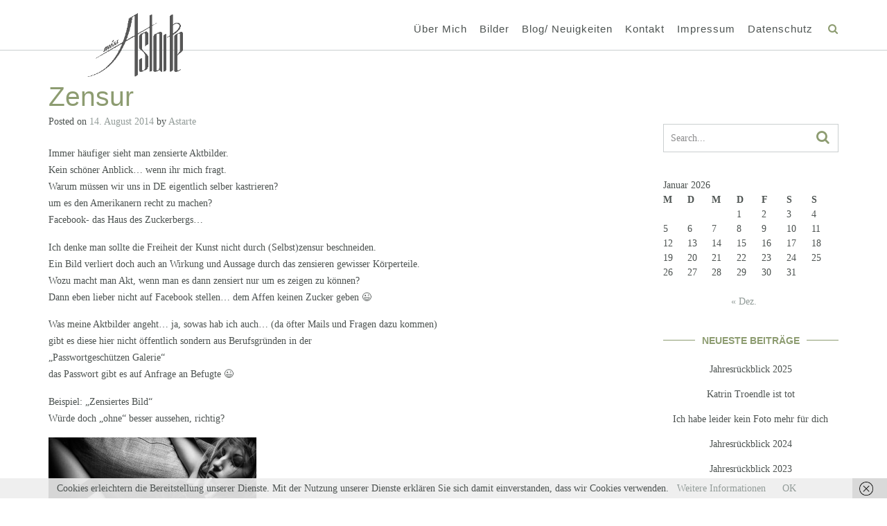

--- FILE ---
content_type: text/css
request_url: https://www.miss-astarte.de/wp-content/uploads/maxmegamenu/style.css?ver=fc3e9f
body_size: 107
content:
@charset "UTF-8";

/** THIS FILE IS AUTOMATICALLY GENERATED - DO NOT MAKE MANUAL EDITS! **/
/** Custom CSS should be added to Mega Menu > Menu Themes > Custom Styling **/

.mega-menu-last-modified-1750184435 { content: 'Tuesday 17th June 2025 18:20:35 UTC'; }

.wp-block {}

--- FILE ---
content_type: text/css
request_url: https://www.miss-astarte.de/wp-content/themes/namaha-child-theme/style.css?ver=10.0.31
body_size: 103
content:
/*
 Theme Name: Namaha Child Theme
 Theme URI: http://www.outtheboxthemes.com/themes/namaha/
 Description: A Namaha child theme
 Author: Out the Box
 Author URI: https://www.outtheboxthemes.com/
 Template: namaha
 Version: 1.0.0
*/

@import url("../namaha/style.css");


--- FILE ---
content_type: text/javascript
request_url: https://www.miss-astarte.de/wp-content/themes/namaha/library/js/custom.js?ver=10.0.31
body_size: 102447
content:
/**
 * Namaha Theme Custom Functionality
 *
 */
( function( $ ) {

	var site_url 					 = namaha.site_url;
	var page_on_front 				 = namaha.page_on_front;
	var layoutMode 		 			 = namaha.layoutMode;
	var layoutHighlightFirstMenuItem = !!parseInt(namaha.layoutHighlightFirstMenuItem);
	var sliderTransitionSpeed 		 = parseInt(namaha.sliderTransitionSpeed);
	var sliderPauseOnHover 		 	 = !!parseInt(namaha.sliderPauseOnHover);
	var sliderTransitionEffect 		 = namaha.sliderTransitionEffect;
	var sliderSpeed 				 = false;
	
	if ( !!parseInt(namaha.sliderAutoscroll) ) {
		sliderSpeed = parseInt(namaha.sliderSpeed);
	}
	
	var solidifyStickyHeaderOnScroll = !!parseInt(namaha.solidifyStickyHeaderOnScroll);
	var solidifyStickyHeaderSpeed;

	if ( solidifyStickyHeaderOnScroll ) {
		solidifyStickyHeaderSpeed = 50;
	} else {
		solidifyStickyHeaderSpeed = 0;
	}
	
	var stickyHeaderDeactivationBreakpoint = parseInt(namaha.stickyHeaderDeactivationBreakpoint);
	var masonryGridHorizontalOrder 		   = !!parseInt(namaha.masonryGridHorizontalOrder);
	var solidify_breakpoint				   = parseInt(namaha.solidify_breakpoint);
	
	var sliderParagraphMargin 			   = parseFloat( namaha.sliderParagraphMargin );
	var sliderButtonMargin 				   = parseFloat( namaha.sliderButtonMargin );
	var headerImageParagraphMargin 		   = parseFloat( namaha.headerImageParagraphMargin );
	var headerImageButtonMargin 		   = parseFloat( namaha.headerImageButtonMargin );
	
    if (layoutMode == 'namaha-layout-mode-one-page') {
    	var sectionMarkerName = namaha_get_url_vars()['section'];
    	var animateInitialPageScroll = true;
    }
    
    var fontAwesomeVersion = namaha.fontAwesomeVersion;

    var wpAdminBarHeight 		   = 0;
    var siteHeaderHeight 		   = 0;
    var topBarStickyHeight 		   = 0;
    var siteLogoAreaStickyHeight   = 0;
    var mainNavigationOverhang 	   = 0;
    var mainNavigationStickyHeight = 0;
	var sliderStickyHeight 		   = 0;
	var headerImageStickyHeight    = 0;
	var headerVideoStickyHeight	   = 0;
	var mobile_menu_breakpoint = parseInt( namaha.mobile_menu_breakpoint );

	var $header = $( '.site-header' );
	var $branding = $('.site-header .branding');
	var $title = $( '.site-header .title' );
	var $main_navigation;
	var $main_navigation_selector;
	
	if ( $( '.main-navigation' ).length ) {
		$main_navigation 		  = $( '.main-navigation' );
		$main_navigation_selector = '.main-navigation';
	} else if ( $( '.main-navigation-mega-menu' ).length ) {
		$main_navigation 		  = $( '.main-navigation-mega-menu' );
		$main_navigation_selector = '.main-navigation-mega-menu';
	}
	
	//var $description = $( '.site-header .description' );
	
	//var site_branding_padding_top = parseInt( namaha.site_branding_padding_top );
	//var site_branding_padding_bottom = parseInt( namaha.site_branding_padding_bottom );

	var backToTopButtonWaypoint;
	var solidifyTriggerWaypoint;
	var stickyTopBarWaypoint;
	var stickySiteLogoAreaWaypoint;
	var stickyMainNavigationWaypoint;
	var stickySliderWaypoint;
	var stickyHeaderImageWaypoint;
	var stickyHeaderVideoWaypoint;
	var solidify = false;
    
	var mainNavigationStickyOffset = 0;
	
	var headerVideoType = '';

	document.addEventListener( 'DOMContentLoaded', function() {
		$( document ).bind( 'wp-custom-header-video-loaded', function() {
			// wp-includes/js/wp-custom-header.js
			
			var header_video_load_timer = setTimeout( function header_video() {
				if ( wp.customHeader.handlers.youtube.player == null && wp.customHeader.handlers.nativeVideo.video == null ) {
					header_video_load_timer = setTimeout( header_video, 50 );
				} else {
					if ( $('.video-container').hasClass('youtube') ) {
						headerVideoType = 'youtube';
					} else {
						headerVideoType = 'native';
					}
					
			    	// Once the header video has loaded remove the loading class and set the height to auto
					if ( ( headerVideoType == 'youtube' && typeof wp.customHeader.handlers.youtube.player.playVideo === 'function' ) || ( headerVideoType == 'native' && wp.customHeader.handlers.nativeVideo.video ) ) {
						initFittext();
						initFitbutton();
						namaha_pad_text_overlay_container();
				    	
				    	$('.header-video').removeClass('loading');
				    	$('.header-video').css('height', 'auto');
						
				    	if ( $('body').hasClass('mobile-device') && $('.wp-custom-header').hasClass('autoplay-on-mobile') ) {
				    		if ( headerVideoType == 'youtube' ) {
				    			wp.customHeader.handlers.youtube.player.playVideo();
				    		}
				    	} else if ( $('body').hasClass('mobile-device') && !$('.wp-custom-header').hasClass('autoplay-on-mobile') ) {
				    		if ( headerVideoType == 'native' ) {
				    			wp.customHeader.handlers.nativeVideo.video.autoplay = false;
				    		}
				    	}
					} else {
						header_video_load_timer = setTimeout( header_video, 50 );
					}
				}
			}, 50);
		});
	});
	
    $( document ).ready( function() {
    	var scrollbar_width = namaha_get_scrollbar_width();
    	$('body:not(.mobile-device) .slider-container.default .slider .slide').css( 'width', 'calc(100vw - ' + scrollbar_width + 'px)' ).css( 'max-width', 'calc(100vw - ' + scrollbar_width + 'px)' );

    	$('.wp-custom-header:not(.muted)').bind('play', function() {
			if ( wp.customHeader.handlers.youtube.player ) {
				// Unmuting can't be done programatically: Unmuting failed and the element was paused instead because the user didn't interact with the document before.
				//wp.customHeader.handlers.youtube.player.unMute();
			} else if ( wp.customHeader.handlers.nativeVideo.video ) {
				// Unmuting can't be done programatically: Unmuting failed and the element was paused instead because the user didn't interact with the document before.
				//wp.customHeader.handlers.nativeVideo.video.muted = false;
			}
    	});

    	$('.wp-custom-header:not(.looped)').bind('play', function() {
			if ( wp.customHeader.handlers.youtube.player ) {
				//wp.customHeader.handlers.youtube.player.setLoop(false);
			} else if ( wp.customHeader.handlers.nativeVideo.video ) {
				wp.customHeader.handlers.nativeVideo.video.loop = false;
			}
    	});
    	
    	namaha_set_site_footer_overlay_height();
    	namaha_set_admin_bar_sticky_offset();
    	namaha_set_navigation_menu_overhang();
    	namaha_image_has_loaded();
    	
    	/*
    	$('#back-to-top').css('top', '852px');
    	
		$('#back-to-top').stick_in_parent({
			parent: '.content-container',
			//recalc_every: 1,
			offset_top: 852
		});
    	*/
    	
    	$('.hiddenUntilLoadedImageContainer img, img.hideUntilLoaded').one("load", function() {
	    }).each(function() {
	    	if (this.complete) {
	    		$(this).trigger( 'load' );
	    	}
	    });
    	
    	// Stop the WooCommerce product review form submitting when fields are empty
    	$('#commentform').removeAttr('novalidate');
    	
	    // Themify Product Filter
    	$( document ).on( 'wpf_ajax_success', function() {
    		namaha_image_has_loaded();
    	} );
    	
    	// Jetpack infinite scroll
    	$( document.body ).on( 'post-load', function () {
    		namaha_image_has_loaded();
    	} );
    	
        // Add button to sub-menu parent to show nested pages on the mobile menu
    	if (fontAwesomeVersion == '4.7.0') {
	    	font_awesome_code = 'otb-fa';
	    	font_awesome_icon_prefix = 'otb-';
    	} else {
    		font_awesome_code = 'fa';
	    	font_awesome_icon_prefix = '';
    	}
    	
        $( $main_navigation_selector + ' li.page_item_has_children, ' + $main_navigation_selector + ' li.menu-item-has-children' ).prepend( '<span class="menu-dropdown-btn"><i class="' + font_awesome_code + ' ' +  font_awesome_icon_prefix + 'fa-angle-right"></i></span>' );
        
        // Add a hover class to navigation menu items when focused
        $( $main_navigation_selector + ' a' ).on( 'focus blur', function() {
        	$( this ).parents( 'li' ).toggleClass( 'hover' );
        });
        
        // Sub-menu toggle button
        $( $main_navigation_selector + ' a[href="#"], .menu-dropdown-btn' ).bind( 'click', function(e) {
        	e.preventDefault();
            $(this).parent().toggleClass( 'open-page-item' );
            $(this).parent().find('.otb-fa:first').toggleClass('otb-fa-angle-right').toggleClass('otb-fa-angle-down');
            $(this).parent().find('.fa:first').toggleClass('fa-angle-right').toggleClass('fa-angle-down');
        });
        
        var focused_mobile_menu_item;
        
        // Remove all hover classes from menu items when anything  on the page is clicked
        $( document ).bind( 'click', function(e) {
        	if ( e.target != focused_mobile_menu_item ) {
        		$( 'body.mobile-device ' + $main_navigation_selector + ' li.menu-item-has-children' ).removeClass('hover');
        	}
        	
        	focused_mobile_menu_item = null;
        });

        $( 'body.mobile-device ' + $main_navigation_selector + ' li.menu-item-has-children > a' ).bind( 'click', function(e) {
        	e.preventDefault();
        	menu_item = $(this).parent();

        	// If a menu item with a submenu is clicked that doesn't have a # for a URL show the submenu
        	if ( menu_item.find('a').attr('href') != '#' && !menu_item.hasClass('hover') ) {
        		focused_mobile_menu_item = e.target;        		
        		menu_item.addClass('hover');
        		
        	// If the submenu is already displaying then go to it's URL
        	} else if ( menu_item.hasClass('hover') ) {
        		window.location.href = menu_item.find('a').attr('href');
        	}
        });
        
        // Set the vertical position of the side-aligned social links - a third of the users screen height
        $('.side-aligned-social-links').css('top', function() {
        	return ( screen.height / 3 ) + wpAdminBarHeight;
        });
		
		setTimeout(function() {
			createStickyWaypoints();
		}, 500);
        
        namaha_toggle_header_element_opacity();
        namaha_calculate_sticky_element_heights();
        namaha_calculate_site_header_height();
        namaha_set_sticky_wrapper_heights();
        namaha_set_sticky_element_top_offsets();
        
        if ( $('.solidify-trigger').length > 0 ) {
        	//console.log('init the solidify trigger');
        	namaha_init_solidify_trigger();
    	}
    
        namaha_set_top_bar_offset();
    	namaha_set_slider_height();
    	namaha_set_slider_elements_spacing();
    	//namaha_pad_text_overlay_container();
    	
    	// Wrap the SiteOrigin Layout Slider widget navigation controls in a container div for styling purposes
    	$('.sow-slide-nav.sow-slide-nav-next, .sow-slide-nav.sow-slide-nav-prev').wrapAll('<div class="otb-sow-slide-nav-wrapper"></div');

		// Add selected menu item indicators
    	$( $main_navigation_selector + '.rollover-underline .menu > ul > li > a, .rollover-underline ul.menu > li > a, ' + $main_navigation_selector + '.rollover-overline .menu > ul > li > a, ' + $main_navigation_selector + '.rollover-overline ul.menu > li > a').append('<div class="indicator"></div>');
    	
    	// Once the header image has loaded remove the loading class and set the height to auto 
        if ( $(".header-image img").length > 0 ) {
    	    var img = $('<img/>');
    	    img.attr("src", $(".header-image img").attr("src") ); 
    		
    	    img.on('load', function() {
    			initFittext();
    			initFitbutton();
    			namaha_pad_text_overlay_container();
    	    	
    	    	$('.site-header').removeClass('forced-solid');
    	    	$('.header-image').removeClass('loading');
    	    	$('.header-image').css('height', 'auto');
    		});
        }
    	
        $( 'a.scroll-link' ).bind( 'click', function(e) {
        	var name  = $(this).attr( 'href' ).substring( 1 );
        	
    		e.preventDefault();
    		namaha_scroll_to_anchor(name);        	
        });
        
        $( 'button.scroll-link' ).bind( 'click', function(e) {
    		e.preventDefault();
        	
        	var name  = $(this).attr( 'rel' ).substring( 1 );
    		namaha_scroll_to_anchor(name);        	
        });
        
        if (layoutMode == 'namaha-layout-mode-one-page') {
        	
        	if ( sectionMarkerName ) {
        		namaha_unhighlight_menu();
        		$( $main_navigation_selector + ' li').removeClass('no-highlight');
        		
        		var menuItem = namaha_get_menu_item_by_slug( sectionMarkerName );
        		menuItem.addClass('current-menu-item current_page_item');
        	} else {
        		if ( $("body.home.namaha-one-page-mode").length > 0 ) {
        			namaha_unhighlight_menu();
        		}
        		
        		$( $main_navigation_selector + ' li').removeClass('no-highlight');
        		
        		if ( layoutHighlightFirstMenuItem ) {
        			$( $main_navigation_selector + ' li:eq(0)').addClass('current-menu-item current_page_item');
        		}
        	}
        	
	        $( $main_navigation_selector + ' a' ).bind( 'click', function(e) {
	        	if ( $(this).parents('li').hasClass('scroll-link') ) {
		        	var url  = $(this).attr( 'href' );
		        	var slug = '';
		        	
		        	if( url.charAt( url.length-1 ) != '/' ) {
		        		url += "/";
		        	}
		        	if( site_url.charAt( site_url.length-1 ) != '/' ) {
		        		site_url += "/";
		        	}
		        	
		        	if ( url == site_url ) {
		        		slug = page_on_front;
		        			
		        	} else {
		        		url = url.substring( 0, url.length-1 );
			        	
			        	slug = url.substring( url.lastIndexOf('/')+1 );
		        	}
		        	
		        	if ( $("body.home").length > 0 ) {
		        		if ( namaha_verify_section_marker(slug) ) {
			        		e.preventDefault();
			        		
			        		// If the mobile menu is open then close it
			        		if ( $('body').hasClass('show-main-menu') ) {
			        			$( '.header-menu-button' ).click();
			        		}
			        		
			        		namaha_set_selected_menu_item( $(this).parents('li') );
			        		namaha_scroll_to_section_marker(slug);
		        		}
		        	} else {
		        		e.preventDefault();
		        		
	        			redirect_url = site_url + "?section=" + slug;
		        		
		        		window.location.href = redirect_url;
		        	}
	        	}
	        });
	        
	        setTimeout( function(){ 
	    		if ( sectionMarkerName && animateInitialPageScroll ) {
	    			var menuItem = namaha_get_menu_item_by_slug( sectionMarkerName );
	    			menuItem.find('a').click();
	    		}
	        }  , 1200 );
	        
        }
        
        // Mobile menu toggle button
        $( '.header-menu-button' ).on( 'click', function(e) {
        	$( 'body' ).toggleClass( 'show-main-menu' );
        	$( $main_navigation_selector + ' #main-menu' ).addClass( 'animate' );

        	if ( $( 'body' ).hasClass( 'show-main-menu' ) ) {
            	$( this ).attr( 'aria-expanded', 'true' );
        	} else {
        		$( this ).attr( 'aria-expanded', 'false' );
        	}
            //trapFocus( $( '.main-menu-container' ) );
        });
        $( '.main-menu-close' ).on( 'click', function(e) {
            $( '.header-menu-button' ).click();
            $( $main_navigation_selector + ' #main-menu' ).addClass( 'animate' );
            $( '.header-menu-button' ).focus();
        });
        
        $( document ).on( 'keyup',function(e) {
        	if ( $( 'body' ).hasClass( 'show-main-menu' ) && e.keyCode == 27 ) {
        		$( '.header-menu-button' ).click();
        		$( '.header-menu-button' ).focus();
        	}
        });
        
        $main_navigation.on( 'transitionend webkittransitionend', function() {
        	$( $main_navigation_selector + ' #main-menu' ).removeClass( 'animate' );
        });
    	
        // Scroll to content button
        $( '.scroll-to-content' ).on( 'click', function(e) {
        	e.preventDefault();
        	
        	namaha_scroll_to_pos( $('.content-container').offset().top );
        	
        	/*
        	$('html, body').animate({
        		scrollTop: $('.site-content').offset().top
        	}, 800, function(){
        		//window.location.hash = hash;
        	});
        	*/
        	
        });
        
        // Show / Hide navigation search slidedown
        $(".search-button:not(.plugin)").on( 'click', function(e) {
        	e.preventDefault();
        	
        	if ( !$(".search-slidedown").hasClass('open') ) {
	        	$(".search-slidedown").addClass('open');
	        	$(".search-slidedown").css('visibility', 'visible');
	        	$(".search-slidedown").animate( { opacity: 1 }, 150 );
	            $(".search-slidedown .search-field").focus();
        	} else {
	        	$(".search-slidedown").removeClass('open');
	        	$(".search-slidedown").animate( { opacity: 0 }, 150, function() {
	        		$(".search-slidedown").css('visibility', 'hidden');
	        	});
        	}
        });

        // Show border on focus of content BBPress search - can't be achieved with CSS alone due to the required HTML structure
        $( '#bbp-search-form .search-field' ).on( 'focus', function() {
        	$( '.bbp-search-container' ).toggleClass('focused'); 
        }).on( 'blur', function() {
        	$( '.bbp-search-container' ).toggleClass('focused'); 
        });

        // Show border on focus of sidebar MailChimp for WordPress widget - can't be achieved with CSS alone due to the required HTML structure
        $( '.widget-area .widget_mc4wp_form_widget input[type="email"]' ).on( 'focus', function() {
        	$( '.widget-area .widget_mc4wp_form_widget' ).toggleClass('focused'); 
        }).on( 'blur', function() {
        	$( '.widget-area .widget_mc4wp_form_widget' ).toggleClass('focused'); 
        });
        
        // Show border on focus of footer MailChimp for WordPress widget - can't be achieved with CSS alone due to the required HTML structure
        $( '.site-footer-widgets .widget_mc4wp_form_widget input[type="email"]' ).on( 'focus', function() {
        	$( '.site-footer-widgets .widget_mc4wp_form_widget' ).toggleClass('focused'); 
        }).on( 'blur', function() {
        	$( '.site-footer-widgets .widget_mc4wp_form_widget' ).toggleClass('focused'); 
        });
        
        // Show border on focus of sidebar search widget - can't be achieved with CSS alone due to the required HTML structure
        $( '.widget-area .widget_search .search-field' ).on( 'focus', function() {
        	$( '.widget-area .widget_search' ).toggleClass('focused'); 
        }).on( 'blur', function() {
        	$( '.widget-area .widget_search' ).toggleClass('focused'); 
        });
        
        // Show border on focus of footer search widget - can't be achieved with CSS alone due to the required HTML structure
        $( '.site-footer-widgets .widget_search .search-field' ).on( 'focus', function() {
        	$( '.site-footer-widgets .widget_search' ).toggleClass('focused'); 
        }).on( 'blur', function() {
        	$( '.site-footer-widgets .widget_search' ).toggleClass('focused'); 
        });
        
        // Show border on focus of sidebar product search widget - can't be achieved with CSS alone due to the required HTML structure
        $( '.widget-area .widget_product_search .search-field' ).on( 'focus', function() {
        	$( '.widget-area .widget_product_search' ).toggleClass('focused'); 
        }).on( 'blur', function() {
        	$( '.widget-area .widget_product_search' ).toggleClass('focused'); 
        });
        
        // Show border on focus of footer product search widget - can't be achieved with CSS alone due to the required HTML structure
        $( '.site-footer-widgets .widget_product_search .search-field' ).on( 'focus', function() {
        	$( '.site-footer-widgets .widget_product_search' ).toggleClass('focused'); 
        }).on( 'blur', function() {
        	$( '.site-footer-widgets .widget_product_search' ).toggleClass('focused'); 
        });
        
        // Custom click functionality required because of replacing the search widget button with a link 
        $(".search-submit").bind('click', function(event) {
        	var form = $(this).parents("form");

            // Don't search if no keywords have been entered
        	if ( form.find(".search-field").val() == "") {
        		event.preventDefault();
        	} else {
        		form.submit();
        	}
        });
        
        // Custom click functionality required because of replacing the MailChimp for WordPress widget button with a link 
        $(".mc4wp-submit").bind('click', function(event) {
        	var form = $(this).parents("form");

            // Don't submit if no email address has been entered
        	if ( form.find('input[type="email"]').val() == "") {
        		event.preventDefault();
        	} else {
        		form.submit();
        	}
        });
        
        // Back to Top Button Functionality
    	$('#back-to-top').bind('click', function() {
    		if ( $("body.home.namaha-one-page-mode").length > 0 && layoutHighlightFirstMenuItem ) {
    			namaha_set_selected_menu_item( $( $main_navigation_selector + ' li:eq(0)') );
    		} else if ( $("body.home.namaha-one-page-mode").length > 0 && !layoutHighlightFirstMenuItem ) {
    			namaha_unhighlight_menu();
    		}
    		
    		$('body').addClass('animating');
    		$('html, body').stop().animate({
    			scrollTop:0
    		},
    		'slow',
    		function () {
    			$('body').removeClass('animating');
    		});
    		return false;
    	});
    	
    	$('body.home.namaha-one-page-mode .site-header .branding .title, body.home.namaha-one-page-mode .site-header .branding .custom-logo-link').bind('click', function(e) {
    		e.preventDefault();
    		
    		if ( $("body.home.namaha-one-page-mode").length > 0 && layoutHighlightFirstMenuItem ) {
    			namaha_set_selected_menu_item( $( $main_navigation_selector + ' li:eq(0)') );
    		} else if ( $("body.home.namaha-one-page-mode").length > 0 && !layoutHighlightFirstMenuItem ) {
    			namaha_unhighlight_menu();
    		}
    		
    		$('body').addClass('animating');
    		$('html, body').stop().animate({
    			scrollTop:0
    		},
    		'slow',
    		function () {
    			$('body').removeClass('animating');
    		});
    		return false;
    	});
        
        // Initalise fitvids
        try {
        	$('.site-content').fitVids();
        } catch(e) {
        	
        }
        	
    });
    
    $(window).resize(function () {
    	clearTimeout( window.resizedFinished );

    	// Deactivating stickiness
		if ( namaha_get_viewport().width < stickyHeaderDeactivationBreakpoint && !$('body').hasClass('not-sticky' ) ) {
			$('body').addClass('not-sticky');
			
		// Reactivating stickiness
		} else if ( namaha_get_viewport().width >= stickyHeaderDeactivationBreakpoint && $('body').hasClass('not-sticky' ) ) {
			$('body').removeClass('not-sticky');
		    if ( stickyMainNavigationWaypoint && $main_navigation.hasClass('below-header-media') ) {
		    	//stickyMainNavigationWaypoint.waypoint.context.refresh();
		    	//stickyMainNavigationWaypoint.waypoint.options.offset();
		    	stickyMainNavigationWaypoint.waypoint.options.handler();
		    }
		}
    	
    	// Use setTimeout to stop the code from running before the window has finished resizing
    	window.resizedFinished = setTimeout(function() {
    		//backToTopButtonStuckOffset = $(document).innerHeight() - ( $('.site-footer-bottom-bar').outerHeight() + 20 + 48 );
    		//$('#back-to-top.stuck').css('top', backToTopButtonStuckOffset );
			
			// TODO: This must go into it's own function
			// Set slider opacity vertical aligner padding
			var sliderOpacityPadding = $('.slider-container.default .slider .slide .overlay-container .overlay .opacity').css('padding');
			$('.slider-container.default .slider .slide .overlay-container .overlay .opacity .vertical-aligner').css('padding', sliderOpacityPadding );

			// Set header video opacity vertical aligner padding
			var headerVideoOpacityPadding = $('.header-video.overlay-container .overlay .opacity').css('padding');
			$('.header-video .overlay-container .overlay .opacity .vertical-aligner').css('padding', headerVideoOpacityPadding );
			
			// Set header image opacity vertical aligner padding
			var headerImageOpacityPadding = $('.header-image .overlay-container .overlay .opacity').css('padding');
			$('.header-image .overlay-container .overlay .opacity .vertical-aligner').css('padding', headerImageOpacityPadding );

			/*
			// If the header is no longer sticky and is transparent or translucent then remove it's floated class so it reverts to it's original opacity
			if ( $('.site-logo-area').hasClass('sticky') && $('.site-header').hasClass('floated') && namaha_get_viewport().width < stickyHeaderDeactivationBreakpoint ) {
        		$('.site-header').removeClass('floated').addClass( $('.site-header').data('opacity' ) );
			}
			
			// If the navigation menu is no longer sticky and is transparent or translucent then remove it's floated class so it reverts to it's original opacity
			if ( $main_navigation.hasClass('sticky') && $main_navigation.hasClass('floated') && namaha_get_viewport().width < stickyHeaderDeactivationBreakpoint ) {
        		$main_navigation.removeClass('floated').addClass( $main_navigation.data('opacity' ) );
			}
			*/

			initFittext();
			initFitbutton();
	    	//namaha_set_top_bar_offset();			
	    	//namaha_set_sticky_wrapper_heights();
			namaha_set_site_footer_overlay_height();
			namaha_set_admin_bar_sticky_offset();
			namaha_set_navigation_menu_overhang();
			namaha_scale_slider_controls();
			namaha_set_slider_controls_visibility();
	        namaha_toggle_header_element_opacity();
	    	namaha_calculate_sticky_element_heights();
	    	namaha_calculate_site_header_height();
	    	namaha_set_sticky_wrapper_heights();
	    	namaha_set_sticky_element_top_offsets();
	    	namaha_set_top_bar_offset();
	        namaha_pad_text_overlay_container();
	    	namaha_set_search_block_position();
	    	namaha_set_slider_elements_spacing();
			namaha_constrain_text_overlay_opacity();
			namaha_set_left_right_opacity_heights();
			
	    	// Deactivating stickiness
			if ( namaha_get_viewport().width < stickyHeaderDeactivationBreakpoint && !$('body').hasClass('not-sticky' ) ) {
				$('body').addClass('not-sticky');
				
			// Reactivating stickiness
			} else if ( namaha_get_viewport().width >= stickyHeaderDeactivationBreakpoint && $('body').hasClass('not-sticky' ) ) {
				$('body').removeClass('not-sticky');
				if ( stickyMainNavigationWaypoint && $main_navigation.hasClass('below-header-media') ) {
			    	//stickyMainNavigationWaypoint.waypoint.context.refresh();
			    	//stickyMainNavigationWaypoint.waypoint.options.offset();
					stickyMainNavigationWaypoint.waypoint.options.handler();
			    }
			}
			
		}, 0);
    }).resize();
    
    $(window).on('load', function() {
    	namaha_home_slider();
    	namaha_set_back_to_top_button_visibility();
    	namaha_set_search_block_position();
    	
    	// TODO: This must go into it's own function
    	if ( $( '.masonry-grid-container' ).length > 0 ) {
    		
    		// Initialize the Masonry plugin
			var grid = $( '.masonry-grid-container' ).masonry({
		        columnWidth: 'article',
		        itemSelector: 'article',
		        horizontalOrder: masonryGridHorizontalOrder,
		        percentPosition: true
		    });
    		
			// Once all images within the grid have loaded lay out the grid
			//$( '.masonry-grid-container' ).imagesLoaded( function() {
				$(window).resize();
				grid.masonry('layout');
	    	//});
	    	
			// Once the layout is complete hide the loader 
	        grid.one( 'layoutComplete', function() {
				$( '.masonry-grid-container' ).removeClass( 'loading' );
				
				// Triggering the window resize event and calling the Masonry layout function again fixes a spacing issue on the grid
				$(window).resize();
				grid.masonry('layout');
	        } );
    		
    	}
    	
    });
    
    $(window).scroll(function(e) {
    	if ( e.target == window ) return;
    	
    	//namaha_pad_text_overlay_container();
    	namaha_calculate_sticky_element_heights();
    	namaha_set_sticky_element_top_offsets();
    	namaha_set_back_to_top_button_visibility();
		animateInitialPageScroll = false;
		
		// Not sure where the 28 comes from :/
		var scrollTop = parseInt( $(window).scrollTop() ) + 28 + wpAdminBarHeight;
		
		if ( $('.site-top-bar').hasClass('sticky') && namaha_get_viewport().width > stickyHeaderDeactivationBreakpoint ) {
			scrollTop += ( $('.site-top-bar').height() );
		}
		
    	if ( $('.site-logo-area').hasClass('sticky') && namaha_get_viewport().width > stickyHeaderDeactivationBreakpoint ) {
    		
    		if ( !$('.site-header').hasClass('scale-logo') ) {
    			scrollTop += ( $('.site-logo-area').outerHeight(true) );
    		} else {
				scaledSiteLogoAreaHeight = 0;
				
				$brandingHeight = $( '.site-header .branding' ).outerHeight(true);
				$brandingHeight -= $title.height();
				
				scaledSiteLogoAreaHeight += $title.height() * 0.85;
				$brandingHeight += $title.height() * 0.85;
				
				$brandingHeight = Math.round($brandingHeight)
				//scaledSiteLogoAreaHeight += $description.height() * 0.775;
				
				// Add the size that the padding of the .branding element will scale down to
				//scaledSiteLogoAreaHeight += (scaledLogoMinTopPadding + scaledLogoMinBottomPadding);
				
				if ( $brandingHeight > $('.site-header-right').outerHeight() ) {
					scrollTop += $brandingHeight;
				} else {
					scrollTop += $('.site-header-right').outerHeight();
				}
    		}
    		
    		//if ( $main_navigation.css('position') != 'relative' && $main_navigation.hasClass('translucent') ) {
    		//	scrollTop += ( $main_navigation.outerHeight() );
    		//}
    	}
    	
    	if ( $main_navigation.hasClass('sticky') && namaha_get_viewport().width > stickyHeaderDeactivationBreakpoint ) {
    		//if ( $main_navigation.css('position') != 'relative' && $main_navigation.hasClass('translucent') ) {
    			scrollTop += ( $main_navigation.outerHeight() );
    		//}
    	}
    	
		if ( !$('body').hasClass('animating') ) {
			var sectionMarkerCount = $('a.section-marker').filter(function() {
				return scrollTop > $(this).offset().top;
			}).length;
			
//			console.log(scrollTop);
//			console.log($('a.section-marker').offset().top);
			
			if (sectionMarkerCount > 0) {
				var sectionMarker = $("a.section-marker:eq(" + parseInt(sectionMarkerCount-1) + ")");
				
				namaha_set_selected_menu_item( namaha_get_menu_item_by_slug( sectionMarker.attr('name') ) );
			} else if ( $("body.home.namaha-one-page-mode").length > 0 ) {
				if (layoutHighlightFirstMenuItem) {
					namaha_set_selected_menu_item( $( $main_navigation_selector + ' li:eq(0)') );
				} else {
					namaha_unhighlight_menu();
				}
			}
		}
    });
    
    // Scale the logo / site title and description
    if ( $( '.site-header' ).hasClass( 'scale-logo' ) ) {
		//var iScrollPos = 0;			
		
    	//$branding.data('oPaddingTop', site_branding_padding_top );
    	//$branding.data('oPaddingBottom', site_branding_padding_bottom );
		//$('.site-header .site-header-right').data('oPaddingTop', 32 );
		
		$title.data('oFontSize', parseInt( $title.css( 'fontSize' ) ) );
		$title.data('minFontSize', parseInt( $title.css( 'fontSize' ) ) * 0.85 );
		$title.data('oLetterSpacing', parseInt( $title.css( 'letterSpacing' ) ) );
		$title.data('minLetterSpacing', parseInt( $title.css( 'letterSpacing' ) ) * 0.85 );
		
		/*
		if ( namaha_get_viewport().width <= mobile_menu_breakpoint ) {
			description_default_font_size = 13; 
		} else {
			description_default_font_size = 14;
		}
		*/
		
		//$description.data('oFontSize', description_default_font_size );
		//$description.data('minFontSize', description_default_font_size * 0.85 );
		
		var scaleLogo = function () {
			var pageTop = $( 'body' ).offset().top;
			var top = window.pageYOffset || document.documentElement.scrollTop;
			top -= pageTop;
			
			var $logo = $header.find( '.branding img' );
			
			if ( top > 0 ) {
				var scale = 0.775 + (
					Math.max( 0, 40 - top ) / 40 * (
						1 - 0.775
					)
				);
				
				if ( $logo.length ) {
					var scaledLogoWidth  = $logo.attr( 'width' ) * scale;
					var scaledLogoHeight = $logo.attr( 'height' ) * scale;
					
					// Only scale the logo if it's smaller than the screen
					var logoWidth  = ( $logo.attr( 'width' ) <= namaha_get_viewport().width ) ? scaledLogoWidth : namaha_get_viewport().width;
					var logoHeight = ( $logo.attr( 'width' ) <= namaha_get_viewport().width ) ? scaledLogoHeight : 'auto';
					
					$logo.css( {
						width: logoWidth,
						height: logoHeight
					} );
				}
				else {
					var scaledTitleFontSize = $title.data('minFontSize') + (
						Math.max( 0, 40 - top ) / 40 * (
								$title.data('oFontSize') - $title.data('minFontSize')
						)
					);				
	
					var scaledTitleLetterSpacing = $title.data('minLetterSpacing') + (
						Math.max( 0, 40 - top ) / 40 * (
								$title.data('oLetterSpacing') - $title.data('minLetterSpacing')
						)
					);				
				
					$title.css( {
						fontSize: scaledTitleFontSize,
						letterSpacing: scaledTitleLetterSpacing
					} );
				}
				
		    	namaha_calculate_sticky_element_heights();
				namaha_set_sticky_wrapper_heights();
				namaha_set_sticky_element_top_offsets();
		    	namaha_set_top_bar_offset();
				//namaha_pad_text_overlay_container();
		    	
			} else {
				if ( $logo.length ) {
					
					$logo.css( {
						width: $logo.attr( 'width' ),
						height: 'auto'
					} );
				}
				else {
					$title.css( {
						fontSize: $title.data('oFontSize'),
						letterSpacing: $title.data('oLetterSpacing')
					} );
					
					/*
					$description.css( {
						fontSize: $description.data('oFontSize')
					} );
					*/
				}
				
				/*
				$branding.css( {
					'paddingTop': $branding.data('oPaddingTop'),
					'paddingBottom': $branding.data('oPaddingBottom')
				} );
				
				$( '.site-header .site-header-right' ).css('paddingTop', $( '.site-header .site-header-right' ).data('oPaddingTop') );
				*/
				
		    	namaha_calculate_sticky_element_heights();
				namaha_set_sticky_wrapper_heights();
				namaha_set_sticky_element_top_offsets();
		    	namaha_set_top_bar_offset();
				//namaha_pad_text_overlay_container();
		    	
			}
			
		    if (stickyMainNavigationWaypoint && $main_navigation.hasClass('below-header-media') ) {
		    	stickyMainNavigationWaypoint.waypoint.context.refresh();
		    	stickyMainNavigationWaypoint.waypoint.options.offset();
		    }
		};
		
		scaleLogo();
		
		$( window ).scroll( scaleLogo );
    }
    
    function namaha_get_url_vars() {
        var vars = [];
        var hash;
        var hashes = window.location.href.slice(window.location.href.indexOf('?') + 1).split('&');
        for(var i = 0; i < hashes.length; i++) {
        	hash = hashes[i].split('=');
        	vars.push(hash[0]);
        	vars[hash[0]] = hash[1];
        }
        return vars;
    }
    
    function namaha_scale_slider_controls() {
    	// Slider control buttons
    	var sliderControlButtons = $('.slider-container.default .prev, .slider-container.default .next');
		var maxsliderControlButtonSize = 49;
		//var minsliderControlButtonSize = 20;
		var minsliderControlButtonSize = 26;

		// Slider control arrows
    	var sliderControlArrows  = $('.slider-container.default .prev .otb-fa, .slider-container.default .next .otb-fa, .slider-container.default .prev .fa, .slider-container.default .next .fa');
		var maxsliderControlArrowSize;
		var sliderControlArrowLineHeight;
    	
		if ( sliderControlButtons.hasClass('large') ) {
			var maxsliderControlArrowSize = 75;
			var minsliderControlArrowSize = 40;
			var maxsliderControlArrowLineHeight = 75;
			var minsliderControlArrowLineHeight = 40;
			var compressor = 1;
		} else if ( sliderControlButtons.hasClass('round-solid') ) {
			var maxsliderControlArrowSize = 55;
			var minsliderControlArrowSize = 30;
			var maxsliderControlArrowLineHeight = 55;
			var minsliderControlArrowLineHeight = 30;
			var compressor = 2;
		} else {
			var maxsliderControlArrowSize = 37;
			var minsliderControlArrowSize = 26;
			var maxsliderControlArrowLineHeight = 45;
			var minsliderControlArrowLineHeight = 18;
			var compressor = 2.5;
		}
		
		var sliderTextOverlay = $('.slider-container.default .slider .slide .overlay-container .overlay');
		
		var sliderControlButtonHeight = Math.max(Math.min( sliderTextOverlay.width() / (compressor*10), maxsliderControlButtonSize), minsliderControlButtonSize);
		
		sliderControlButtons.css({
			'height': sliderControlButtonHeight,
			'width': sliderControlButtonHeight
		});
		
		if ( sliderControlButtons.hasClass('square') ) {
			sliderControlArrowLineHeight = sliderControlButtonHeight * (91.8367346938776 / 100);
		} else if ( sliderControlButtons.hasClass('round') ) {
			sliderControlArrowLineHeight = sliderControlButtonHeight * (87 / 100);
		} else if ( sliderControlButtons.hasClass('large') ) {
			sliderControlArrowLineHeight = sliderControlButtonHeight * (94 / 100);
		}
		
		sliderControlArrows.css({
			'font-size': Math.max(Math.min( sliderTextOverlay.width() / (compressor*10), maxsliderControlArrowSize), minsliderControlArrowSize),
			'line-height': sliderControlArrowLineHeight + 'px'
		});
	}
    
    function namaha_set_left_right_opacity_heights() {
    	// Only set the slider left and right opacity heights if the slider exists and it's opacity is not set to max height
    	if ( $('.slider-container.default').length > 0 && !$('.slider-container.default .slider .slide .overlay-container .overlay .opacity').hasClass('max-height') ) {
			$( '.slider-container.default .slider .slide .overlay-container .opacity-left' ).height( $( '.slider-container.default .slider .slide .overlay-container .overlay .opacity.left-aligned' ).outerHeight() );
			$( '.slider-container.default .slider .slide .overlay-container .opacity-right' ).height( $( '.slider-container.default .slider .slide .overlay-container .overlay .opacity.right-aligned' ).outerHeight() );
    	}

    	// Only set the header video left and right opacity heights if the header video exists and it's opacity is not set to max height
    	if ( $('.header-video').length > 0 && !$('.header-video .overlay-container .overlay .opacity').hasClass('max-height') ) {
			$( '.header-video .overlay-container .opacity-left' ).height( $( '.header-video .overlay-container .overlay .opacity.left-aligned' ).outerHeight() );
			$( '.header-video .overlay-container .opacity-right' ).height( $( '.header-video .overlay-container .overlay .opacity.right-aligned' ).outerHeight() );
    	}

    	// Only set the header image left and right opacity heights if the header image exists and it's opacity is not set to max height
    	if ( $('.header-image').length > 0 && !$('.header-image .overlay-container .overlay .opacity').hasClass('max-height') ) {
			$( '.header-image .overlay-container .opacity-left' ).height( $( '.header-image .overlay-container .overlay .opacity.left-aligned' ).outerHeight() );
			$( '.header-image .overlay-container .opacity-right' ).height( $( '.header-image .overlay-container .overlay .opacity.right-aligned' ).outerHeight() );
    	}
    }    
    
    function namaha_constrain_text_overlay_opacity() {
    	var sliderTextOverlay = $('.slider-container.default .slider .slide .overlay-container .overlay');
		var sliderTextOverlayOpacity = $('.slider-container.default .slider .slide .overlay-container .overlay .opacity');
		
		var headerVideoTextOverlay = $('.header-video .overlay-container .overlay');
		var headerVideoTextOverlayOpacity = $('.header-video .overlay-container .overlay .opacity');
		
		var headerImageTextOverlay = $('.header-image .overlay-container .overlay');
		var headerImageTextOverlayOpacity = $('.header-image .overlay-container .overlay .opacity');
		
		if ( !$('.slider-container.default').hasClass('loading') && sliderTextOverlayOpacity.length > 0 && sliderTextOverlayOpacity.outerHeight() >= sliderTextOverlay.height() ) {
			sliderTextOverlayOpacity.addClass('constrained');
		} else {
			sliderTextOverlayOpacity.removeClass('constrained');
		}
		
		/*
		if ( sliderTextOverlayOpacity.length > 0 && sliderTextOverlayOpacity.outerHeight() >= sliderTextOverlay.height() && !resizing ) {
			resizing = true;
			
			var width = ( sliderTextOverlayOpacity.outerWidth() / sliderTextOverlay.width() ) * 100;
			
			var expander = setInterval(function() {
				if ( sliderTextOverlayOpacity.outerHeight() >= sliderTextOverlay.height() ) {
					var newWidth = width++;
					
					sliderTextOverlayOpacity.css('width', ( Math.min( newWidth, 100 ) ) + '%');
					
					if (  Math.min( newWidth, 100 ) == 100 ) {
						sliderTextOverlayOpacity.addClass('constrained');
					}
					
				} else {
        	    	clearInterval(expander);
        			resizing = false;
				}
				
        	}, 1);			
			
			//sliderTextOverlayOpacity.css('width', '100%');
			//sliderTextOverlayOpacity.addClass('constrained');
			
//			if ( sliderTextOverlayOpacity.outerHeight() >= $('.slider-container.default .slider .slide .overlay-container .overlay').height() ) {
//				sliderTextOverlayOpacity.addClass('constrained');
//			}
		} else {
			//sliderTextOverlayOpacity.css('width', '50%');
			sliderTextOverlayOpacity.removeClass('constrained');
		}
		*/

		if ( !$('.header-video').hasClass('loading') && headerVideoTextOverlayOpacity.length > 0 && headerVideoTextOverlayOpacity.outerHeight() >= headerVideoTextOverlay.height() ) {
			headerVideoTextOverlayOpacity.addClass('constrained');
		} else {
			headerVideoTextOverlayOpacity.removeClass('constrained');
		}
		
		if ( !$('.header-image').hasClass('loading') && headerImageTextOverlayOpacity.length > 0 && headerImageTextOverlayOpacity.outerHeight() >= headerImageTextOverlay.height() ) {
			headerImageTextOverlayOpacity.addClass('constrained');
		} else {
			headerImageTextOverlayOpacity.removeClass('constrained');
		}
    }
    
    function namaha_set_slider_controls_visibility() {
    	var sliderContainer = $('.slider-container.default'); 
		var controlsContainer = $( '.slider-container.default .controls-container' );
		var textOverlayOpacity = $( '.slider-container.default .slider .slide .overlay-container .overlay .opacity' );

		if ( !sliderContainer.hasClass('loading') && controlsContainer.length > 0 && textOverlayOpacity.length > 0 && textOverlayOpacity.css('display') != 'none' ) {
			var prevButton = $( '.slider-container.default .controls-container .controls .prev' );
			var nextButton = $( '.slider-container.default .controls-container .controls .next' );
			
			var prevButtonLeftOffset = 0;
			var nextButtonLeftOffset = 0;

			var textOverlayOpacityLeftOffset = textOverlayOpacity.offset().left - sliderContainer.offset().left;
			var textOverlayOpacityRightOffset = controlsContainer.width() - ( textOverlayOpacityLeftOffset + textOverlayOpacity.outerWidth() );
			
			if ( prevButton.css('left').indexOf('px') > -1 ) {
				prevButtonLeftOffset = parseFloat( prevButton.css('left').replace('px', '') ); 
			} else if ( prevButton.css('left').indexOf('%') > -1 ) {
				prevButtonLeftOffset = ( parseFloat( prevButton.css('left').replace('%', '') ) * controlsContainer.width() ) / 100;
			}
	
			if ( nextButton.css('right').indexOf('px') > -1 ) {
				nextButtonLeftOffset = parseFloat( nextButton.css('left').replace('px', '') ); 
			} else if ( nextButton.css('right').indexOf('%') > -1 ) {
				nextButtonLeftOffset = ( parseFloat( nextButton.css('left').replace('%', '') ) * controlsContainer.width() ) / 100;
			}
			
			if (
				textOverlayOpacityLeftOffset - ( prevButtonLeftOffset + prevButton.outerWidth() ) <= 10 || 
				nextButtonLeftOffset - textOverlayOpacityRightOffset <= 10
			) {
				controlsContainer.css('display', 'none');
			} else {
				controlsContainer.css('display', 'block');
			}
    	}
    }
    
    function namaha_set_back_to_top_button_visibility() {
    	if ($(window).scrollTop() > $(window).height() / 2 ) {
    		$("#back-to-top").removeClass('gone');
    		$("#back-to-top").addClass('visible');
    	} else {
    		$("#back-to-top").removeClass('visible');
    		$("#back-to-top").addClass('gone');
    	}
    }
    
    function namaha_init_solidify_trigger() {
    	//console.log('doing the solidify trigger init function');
		$('.solidify-trigger').css('top', siteHeaderHeight - ( topBarStickyHeight + siteLogoAreaStickyHeight + mainNavigationStickyHeight ) + parseInt( solidifyStickyHeaderSpeed ) + wpAdminBarHeight );
    }
    
	function createStickyWaypoints() {
        try {
        	Waypoint.Context.prototype.createThrottledResizeHandler = function() {}
        	
        	//console.log('solidifyStickyHeaderOnScroll:' + solidifyStickyHeaderOnScroll);
        	
        	// If the header is set to solidify on page scroll then set the appropriate waypoint for this to happen
            if (  solidifyStickyHeaderOnScroll ) {
            	var element = $('.solidify-trigger');
            	
            	/*
            	var offset = topBarStickyHeight + siteLogoAreaStickyHeight + mainNavigationStickyHeight;
            	
            	if ( namahaSolidifyStickyHeaderWaypoint == 'sliderHeaderImageOverlay' ) {
            		if ( $('.header-image').length > 0 ) {
            			element = $('.header-image .overlay');
            		} else if ( $('.slider-container.default').length > 0 ) {
                		element = $('.slider-container.default .slider .slide .overlay-container .overlay .opacity');
            		}
            		
            	} else if ( namahaSolidifyStickyHeaderWaypoint == 'pageContent' ) {
            		element = $('.site-content');
            		
            		if ( $('.header-image').length > 0 ) {
            			offset += parseInt( $('.header-image').css('marginBottom').replace('px', '') );
            		} else if ( $('.slider-container.default').length > 0 ) {
            			offset += parseInt( $('.slider-container.default').css('marginBottom').replace('px', '') );
            		}
            	}
            	*/
            	
            	//console.log('attaching the waypoint to the solidify trigger');
            	
            	/*
            	if ( $('#back-to-top').length ) {
            		backToTopButtonWaypoint = new Waypoint.Sticky({
            			element: $('.site-footer-bottom-bar'),
    		            offset: function() {
    		            	return Waypoint.viewportHeight();
    		            },
    		            enabled: true,
    		            handler: function(direction) {
    		            	if ( direction == 'down' ) {
    		            		$('#back-to-top').addClass('stuck');
    		            		//console.log( $(document).innerHeight() - ( $('.site-footer-bottom-bar').outerHeight() + 20 + 48 ) );
    		            		//console.log( backToTopButtonStuckOffset );
    		            		$('#back-to-top').css('top', backToTopButtonStuckOffset ); // waypoint offset + height of bottom bar + BTT button bottom offset + BTT button height
    		            	} else {
    		            		$('#back-to-top').removeClass('stuck');
    		            		$('#back-to-top').css('top', 'auto' );
    		            	}
    		            }
    		        });
    		        
    		        topBarStickyHeight = $('.site-top-bar.sticky').outerHeight(true);
            	}
            	*/           	
            	
            	solidifyTriggerWaypoint = new Waypoint({
	        		element: element,
	        		offset: function() {
	        			if ( namaha_get_viewport().width > parseInt( stickyHeaderDeactivationBreakpoint ) ) {
	        				return 0 + wpAdminBarHeight;
	        			} else {
	        				//return $('.site-header').outerHeight(true) * -1;
	        				return -500;
	        			}
	        		},
		            handler: function(direction) {
		            	//console.log('solidifyTriggerWaypoint handler');
		            	
		            		// Only solidify the header if the header is still sticky - if things break in version 10.0.27 remove this code
			            	if ( namaha_get_viewport().width > solidify_breakpoint ) {
			            	
			            		if ( direction == 'down' ) {
				            		
				            		solidify = true;
		
				            		// If the user is scrolling down remove the transparent / translucent classes
				            		if ( $('.site-header').hasClass('transparent') ) {
				            			$('.site-header').data('opacity', 'transparent');
				            			$('.site-header').addClass('floated').removeClass('transparent');
				            		} else if ( $('.site-header').hasClass('translucent') ) {
				            			$('.site-header').data('opacity', 'translucent');
				            			$('.site-header').addClass('floated').removeClass('translucent');
				            		}
				            		
				            		if ( $main_navigation.hasClass('transparent') ) {
				            			$main_navigation.data('opacity', 'transparent');
				            			$main_navigation.addClass('floated').removeClass('transparent');
				            		} else if ( $main_navigation.hasClass('translucent') ) {
				            			$main_navigation.data('opacity', 'translucent');
				            			$main_navigation.addClass('floated').removeClass('translucent');
				            		}
				            		
				            	} else {
				            		solidify = false;
				            		
				            		// If the user is scrolling up reinstate the transparent / translucent classes
				            		$('.site-header').removeClass('floated').addClass( $('.site-header').data('opacity' ) );
				            		$main_navigation.removeClass('floated').addClass( $main_navigation.data('opacity' ) );
				            	}
				            	
			            	} else {
			            		
				            	if ( direction == 'down' ) {
				            		solidify = true;
				            		
				            		// If the user is scrolling down and an element was transparent / translucent add the floated class
				            		if ( $('.site-header').data('opacity') == 'transparent' || $('.site-header').data('opacity') == 'translucent' ) {
				            			//$('.site-header').addClass('floated');
				            			$('.site-header').addClass('fauxSolid mustBeFloated');
				            		}
		
				            		if ( $main_navigation.data('opacity') == 'transparent' || $main_navigation.data('opacity') == 'translucent' ) {
				            			//$main_navigation.addClass('floated');
				            			$main_navigation.addClass('fauxSolid mustBeFloated');
				            		}
				            		
				            	} else {
				            		solidify = false;
				            		
				            		// If the user is scrolling up and an element was transparent / translucent remove the floated class
				            		//$('.site-header').removeClass('floated');
				            		//$main_navigation.removeClass('floated');
				            		$('.site-header').removeClass('fauxSolid mustBeFloated');
				            		$main_navigation.removeClass('fauxSolid mustBeFloated');
				            	}
			            	}
		            	//}
		            }
		        });
            }    	
        	
        	if ( $('.site-top-bar').hasClass('sticky') ) {
        		stickyTopBarWaypoint = new Waypoint.Sticky({
        			element: $('.site-top-bar'),
		            offset: function() {
		            	//console.log( 0 + wpAdminBarHeight );
		            	return 0 + wpAdminBarHeight;
		            },
		            enabled: true,
		            handler: function() {
		            	namaha_calculate_sticky_element_heights();
		            	namaha_set_sticky_element_top_offsets();
		            	namaha_set_sticky_wrapper_heights();
		            }
		        });
		        
        		topBarStickyHeight = $('.site-top-bar.sticky').outerHeight(true);
        		//topBarStickyHeight = Math.ceil( namaha_get_element_height( $('.site-top-bar.sticky') ) );
        	}
        	
        	if ( $('.site-logo-area').hasClass('sticky') ) {
        		stickySiteLogoAreaWaypoint = new Waypoint.Sticky({
        			element: $('.site-logo-area'),
		            offset: function() {
		            	return topBarStickyHeight + wpAdminBarHeight;
		            },
		            enabled: true,
		            handler: function() {
		            	//console.log('site logo area sticky handler has run');
		            	namaha_calculate_sticky_element_heights();
		            	namaha_set_sticky_element_top_offsets();
		            	namaha_set_sticky_wrapper_heights();
		            }
		        });
		        
        		siteLogoAreaStickyHeight = $('.site-logo-area.sticky').outerHeight(true);
        		//siteLogoAreaStickyHeight = Math.ceil( namaha_get_element_height( $('.site-logo-area.sticky') ) );
        	}
        	
        	//console.log('main navigation sticky offset: ' + (topBarStickyHeight + siteLogoAreaStickyHeight));
        	mainNavigationStickyOffset = topBarStickyHeight + siteLogoAreaStickyHeight;
        	
        	if ( $main_navigation.hasClass('sticky') ) {
        		stickyMainNavigationWaypoint = new Waypoint.Sticky({
        			element: $main_navigation,
		        	offset: function() {
		        		var offset = 0;
		        		
		        		if ( $main_navigation.hasClass('below-header-media') && namaha_get_viewport().width < stickyHeaderDeactivationBreakpoint ) {
		        			offset = ( $('.site-top-bar').outerHeight(true) + $('.site-logo-area').outerHeight(true) ) + wpAdminBarHeight + mainNavigationOverhang;

			        		if ( $('.slider-container').length > 0 ) {
			        			offset += $('.slider-container').outerHeight(true);
			        		} else if ( $('.header-image').length > 0 ) {
			        			offset += $('.header-image').outerHeight(true);
			        		} else if ( $('.header-video').length > 0 ) {
			        			offset += $('.header-video').outerHeight(true);
			        		}
		        			
		        		} else {
		        			offset = ( topBarStickyHeight + siteLogoAreaStickyHeight ) + wpAdminBarHeight + mainNavigationOverhang;
		        		}
		        		
		        		return offset;
		        	},
		        	enabled: true,
		            handler: function() {
		            	//console.log('main navigation sticky handler has run');
		            	namaha_calculate_sticky_element_heights();
		            	namaha_set_sticky_element_top_offsets();
		            	namaha_set_sticky_wrapper_heights();
		            }
		        });
        	}
	        
        	if ( $('.slider-container').hasClass('sticky') ) {
        		
        		stickySliderWaypoint = new Waypoint.Sticky({
        			element: $('.slider-container'),
		            offset: function() {
		        		var offset = topBarStickyHeight + wpAdminBarHeight;
		        		
		        		if ( $('.site-header:not(.transparent,.translucent) .site-logo-area.sticky').length > 0 ) {
		        			offset += $('.site-header:not(.transparent,.translucent) .site-logo-area').outerHeight(true);
		        			
		            		if ( $main_navigation.parents('.site-logo-area').length == 0 && !$main_navigation.hasClass('below-header-media') ) {
		            			offset += $( $main_navigation_selector + ':not(.transparent,.translucent)').outerHeight(true);
		            		}
		        		} else if ( $('.site-header:not(.transparent,.translucent)').length > 0 && $( $main_navigation_selector + ':not(.transparent,.translucent).sticky').length > 0 && !$main_navigation.hasClass('below-header-media') ) {
		        			offset += $main_navigation.outerHeight(true);
		        		}
		        		
		        		//console.log('sticky slider waypoint offset: ' + offset);
		        		return offset;
		            },
		            enabled: true,
		            handler: function(direction) {
		            	//console.log('slider is sticky');
		            	namaha_calculate_sticky_element_heights();
		            	namaha_set_sticky_element_top_offsets();
		            	namaha_set_sticky_wrapper_heights();
		            	//namaha_pad_text_overlay_container();
		            	
		            	/*
		            	if ( direction == 'down' ) {
			            	$('.slider-container').css('top', offset);
		            	} else if ( direction == 'up' ) {
		            		$('.slider-container').css('top', 0);
		            	}
		            	*/
		            }
		        });
        	}
        	
        	if ( $('.header-image').hasClass('sticky') ) {
        		
        		stickyHeaderImageWaypoint = new Waypoint.Sticky({
        			element: $('.header-image'),
		            offset: function() {
		        		var offset = topBarStickyHeight + wpAdminBarHeight;
		        		
		        		if ( $('.site-header:not(.transparent,.translucent) .site-logo-area.sticky').length > 0 ) {
		        			offset += $('.site-header:not(.transparent,.translucent) .site-logo-area').outerHeight(true);
		        			
		            		if ( $main_navigation.parents('.site-logo-area').length == 0 && !$main_navigation.hasClass('below-header-media') ) {
		            			offset += $( $main_navigation_selector + ':not(.transparent,.translucent)').outerHeight(true);
		            		}
		        		} else if ( $('.site-header:not(.transparent,.translucent)').length > 0 && $( $main_navigation_selector + ':not(.transparent,.translucent).sticky').length > 0 && !$main_navigation.hasClass('below-header-media') ) {
		        			offset += $main_navigation.outerHeight(true);
		        		}
		        		
		        		//console.log('sticky header image waypoint offset: ' + offset);
		        		return offset;
		            	
		            	/*
		        		var offset = topBarStickyHeight;
		        		
		        		if ( $('.site-header:not(.transparent,.translucent)').length > 0 ) {
		        			offset += $('.site-header:not(.transparent,.translucent) .site-logo-area').outerHeight(true);
		        			
		            		if ( $main_navigation.parents('.site-logo-area').length == 0 ) {
		            			offset += $( $main_navigation_selector + ':not(.transparent,.translucent)').outerHeight(true);
		            		}
		        			
		        		}
		        		
		        		console.log('sticky header image waypoint offset: ' + offset);
		        		return offset;
		        		*/
		            },
		            enabled: true,
		            handler: function(direction) {
		            	namaha_calculate_sticky_element_heights();
		            	namaha_set_sticky_element_top_offsets();
		            	namaha_set_sticky_wrapper_heights();
		            	
		            	/*
		            	if ( direction == 'down' ) {
			            	$('.header-image').css('top', offset);
		            	} else if ( direction == 'up' ) {
		            		$('.header-image').css('top', 0);
		            	}
		            	*/
		            }
		        });
        	}
        	
        	if ( $('.header-video').hasClass('sticky') ) {
        		
        		stickyHeaderVideoWaypoint = new Waypoint.Sticky({
        			element: $('.header-video'),
		            offset: function() {
		        		var offset = topBarStickyHeight + wpAdminBarHeight;
		        		
		        		if ( $('.site-header:not(.transparent,.translucent) .site-logo-area.sticky').length > 0 ) {
		        			offset += $('.site-header:not(.transparent,.translucent) .site-logo-area').outerHeight(true);
		        			
		            		if ( $main_navigation.parents('.site-logo-area').length == 0 && !$main_navigation.hasClass('below-header-media') ) {
		            			offset += $( $main_navigation_selector + ':not(.transparent,.translucent)').outerHeight(true);
		            		}
		        		} else if ( $('.site-header:not(.transparent,.translucent)').length > 0 && $( $main_navigation_selector + ':not(.transparent,.translucent).sticky').length > 0 && !$main_navigation.hasClass('below-header-media') ) {
		        			offset += $main_navigation.outerHeight(true);
		        		}
		        		
		        		//console.log('sticky header image waypoint offset: ' + offset);
		        		return offset;
		            	
		            	/*
		        		var offset = topBarStickyHeight;
		        		
		        		if ( $('.site-header:not(.transparent,.translucent)').length > 0 ) {
		        			offset += $('.site-header:not(.transparent,.translucent) .site-logo-area').outerHeight(true);
		        			
		            		if ( $main_navigation.parents('.site-logo-area').length == 0 ) {
		            			offset += $( $main_navigation_selector + ':not(.transparent,.translucent)').outerHeight(true);
		            		}
		        			
		        		}
		        		
		        		console.log('sticky header image waypoint offset: ' + offset);
		        		return offset;
		        		*/
		            },
		            enabled: true,
		            handler: function(direction) {
		            	namaha_calculate_sticky_element_heights();
		            	namaha_set_sticky_element_top_offsets();
		            	namaha_set_sticky_wrapper_heights();
		            	
		            	/*
		            	if ( direction == 'down' ) {
			            	$('.header-video').css('top', offset);
		            	} else if ( direction == 'up' ) {
		            		$('.header-video').css('top', 0);
		            	}
		            	*/
		            }
		        });
        	}        	
        	
        } catch(e) {
        }
	}
	
    // Initalise fittext
    function initFittext() {
        $('.slider-container.default .slider .slide .overlay-container .overlay .opacity h1, .slider-container.default .slider .slide .overlay-container .overlay .opacity h2').fitText(2, { minFontSize: '17px', maxFontSize: '40px' });
        $('.slider-container.default .slider .slide .overlay-container .overlay .opacity').fitText(2.5, { minFontSize: '13px', maxFontSize: '24px' });
        $('.header-video .overlay-container .overlay .opacity h1, .header-video .overlay-container .overlay .opacity h2').fitText(2, { minFontSize: '17px', maxFontSize: '40px' });
        $('.header-video .overlay-container .overlay .opacity').fitText(2.5, { minFontSize: '13px', maxFontSize: '24px' });
        $('.header-image .overlay-container .overlay .opacity h1, .header-image .overlay-container .overlay .opacity h2').fitText(2, { minFontSize: '17px', maxFontSize: '40px' });
        $('.header-image .overlay-container .overlay .opacity').fitText(2.5, { minFontSize: '13px', maxFontSize: '24px' });
    }

    // Initalise fitbutton
    function initFitbutton() {
		$('.slider-container.default .slider .slide .overlay-container .overlay .opacity').fitButton(2.5, { minFontSize: '10px', maxFontSize: '15px', minHorizontalPadding: '10px', maxHorizontalPadding: '29px', minVerticalPadding: '12px', maxVerticalPadding: '20px' });
		$('.header-video .overlay-container .overlay .opacity').fitButton(2.5, { minFontSize: '10px', maxFontSize: '15px', minHorizontalPadding: '10px', maxHorizontalPadding: '29px', minVerticalPadding: '12px', maxVerticalPadding: '20px' });		
		$('.header-image .overlay-container .overlay .opacity').fitButton(2.5, { minFontSize: '10px', maxFontSize: '15px', minHorizontalPadding: '10px', maxHorizontalPadding: '29px', minVerticalPadding: '12px', maxVerticalPadding: '20px' });
    }
    
    function namaha_set_search_block_position() {
    	if ( $('.search-button').length > 0 ) {
    		$('.search-slidedown .search-block').css('left', ( $('.search-button').position().left + parseInt( $('.search-button').css('padding-left').replace('px', '') ) ) - ( $('.search-slidedown .search-block').width() - $('.search-button').width() ) );
    	}
    }
    
    function namaha_calculate_site_header_height() {
    	// This might need to be looked at
		siteHeaderHeight = ( $('.site-top-bar').outerHeight(true) || 0 ) + $('.site-logo-area').outerHeight(true) + ( $main_navigation.outerHeight(true) || 0 );
    }
    
    // Name of this function should change to namaha_toggle_header_element_opacity 
    function namaha_toggle_header_element_opacity() {
    	//
    	if ( !($('body').hasClass('mobile-device') && $('.site-header').hasClass('mobile-sticky-disabled')) ) {
    	
		    if ( namaha_get_viewport().width <= solidify_breakpoint ) {
	    		if ( $('.site-header').hasClass('transparent') ) {
	    			$('.site-header').data('opacity', 'transparent');
	    			$('.site-header').removeClass('transparent');
	    		} else if ( $('.site-header').hasClass('translucent') ) {
	    			$('.site-header').data('opacity', 'translucent');
	    			$('.site-header').removeClass('translucent');
	    		}
	
	    		if ( $('.site-header').hasClass('floated') ) {
	    			$('.site-header').addClass('mustBeFloated').removeClass('floated');
	    		}
	    		if ( ( $('.site-header').data('opacity') == 'transparent' || $('.site-header').data('opacity') == 'translucent' ) && solidify ) {
	    			$('.site-header').addClass('fauxSolid');
	    		}
	    		
	    		if ( $main_navigation.hasClass('transparent') ) {
	    			$main_navigation.data('opacity', 'transparent');
	    			$main_navigation.removeClass('transparent');
	    		} else if ( $main_navigation.hasClass('translucent') ) {
	    			$main_navigation.data('opacity', 'translucent');
	    			$main_navigation.removeClass('translucent');
	    		}
	    		
	    		if ( $main_navigation.hasClass('floated') ) {
	    			$main_navigation.addClass('mustBeFloated').removeClass('floated');
	    		}
	    		if ( ( $main_navigation.data('opacity') == 'transparent' || $main_navigation.data('opacity') == 'translucent' ) && solidify ) {
	    			$main_navigation.addClass('fauxSolid');
	    		}
	    		
		    } else {
		    	if ( !$('.site-header').hasClass('fauxSolid') && !$('.site-header').hasClass('floated') ) {
		    		$('.site-header').addClass( $('.site-header').data('opacity' ) );
		    	}
		    	if ( $('.site-header').hasClass('mustBeFloated') ) {
		    		$('.site-header').addClass( 'floated' );
	        		$('.site-header').removeClass('fauxSolid mustBeFloated');
		    	}
		    	
		    	if ( !$main_navigation.hasClass('fauxSolid') && !$main_navigation.hasClass('floated') ) {
		    		$main_navigation.addClass( $main_navigation.data('opacity' ) );
		    	}
		    	if ( $main_navigation.hasClass('mustBeFloated') ) {
		    		$main_navigation.addClass( 'floated' );
	        		$main_navigation.removeClass('fauxSolid mustBeFloated');
		    	}
		    	
		    }
		    
		    if (solidifyTriggerWaypoint) {
		    	solidifyTriggerWaypoint.context.refresh();
		    	solidifyTriggerWaypoint.options.offset();
		    }
		    
		    if (stickySliderWaypoint) {
		    	stickySliderWaypoint.waypoint.options.offset();
		    	//stickySliderWaypoint.waypoint.context.refresh();
		    }
		    
		    if (stickyHeaderImageWaypoint) {
		    	stickyHeaderImageWaypoint.waypoint.options.offset();
		    }
		    
		    if (stickyHeaderVideoWaypoint) {
		    	stickyHeaderVideoWaypoint.waypoint.options.offset();
		    }
		    
		    // This might need a check to see if the navigation menu is below the header media
		    if (stickyMainNavigationWaypoint && $main_navigation.hasClass('below-header-media') ) {
		    	stickyMainNavigationWaypoint.waypoint.context.refresh();
		    	stickyMainNavigationWaypoint.waypoint.options.offset();
		    }
		    
    	}
	    
    }
    
    function namaha_calculate_sticky_element_heights() {
    	//console.log('namaha_calculate_sticky_element_heights');
    	
		if ( $('.site-top-bar').hasClass('sticky') ) {
	        topBarStickyHeight = $('.site-top-bar.sticky').outerHeight(true);
			//topBarStickyHeight = Math.ceil( namaha_get_element_height( $('.site-top-bar.sticky') ) );
		}
		
		if ( $('.site-logo-area').hasClass('sticky') ) {
	        siteLogoAreaStickyHeight = $('.site-logo-area.sticky').outerHeight(true);
			//siteLogoAreaStickyHeight = Math.ceil( namaha_get_element_height( $('.site-logo-area.sticky') ) );
		}
		
		if ( $main_navigation.hasClass('sticky') ) {
			mainNavigationStickyHeight = $main_navigation.outerHeight(true);
			//mainNavigationStickyHeight = Math.ceil( namaha_get_element_height( $( $main_navigation_selector + '.sticky') ) );
		}
		
		if ( $('.slider-container').hasClass('sticky') ) {
			sliderStickyHeight = $('.slider-container.sticky').outerHeight(true);
			//sliderStickyHeight = Math.ceil( namaha_get_element_height( $('.slider-container.sticky') ) );
		}
		
		if ( $('.header-image').hasClass('sticky') ) {
			headerImageStickyHeight = $('.header-image.sticky').outerHeight(true);
			//sliderStickyHeight = Math.ceil( namaha_get_element_height( $('.header-image.sticky') ) );
		}
		
		if ( $('.header-video').hasClass('sticky') ) {
			headerVideoStickyHeight = $('.header-video.sticky').outerHeight(true);
			//sliderStickyHeight = Math.ceil( namaha_get_element_height( $('.header-video.sticky') ) );
		}
    }
    
    function namaha_set_sticky_wrapper_heights() {
    	if ( namaha_get_viewport().width > stickyHeaderDeactivationBreakpoint ) {
	    	// Don't set the sticky wrapper height if the element is transparent or translucent as this will give the element a relative position
	    	// This is wrong the transparent, translucent and floated classes all go onto the site-header not the site-logo-area.
	    	// It should use something like this: .site-header:not(.transparent,.translucent) .site-logo-area
	        if ($('.site-top-bar.stuck').parent().hasClass('sticky-wrapper')) {
	        	$('.site-top-bar.stuck').parent().height( topBarStickyHeight );
	        } else {
	        	$('.site-top-bar.stuck').parent().height( 0 );
	        }    		
    		
	        if ($('.site-logo-area.stuck:not(.transparent,.translucent,.floated)').parent().hasClass('sticky-wrapper')) {
	        // THIS WAS CAUSING A BUG AS IT WASN'T SETTING THE STICKY WRAPPER HEIGHT WHEN IT BECAME STUCK
	    	//if ($('.site-header:not(.transparent,.translucent,.floated) .site-logo-area.stuck').parent().hasClass('sticky-wrapper')) {
	        	$('.site-logo-area.stuck').parent().height( siteLogoAreaStickyHeight );
	        } else {
	        	$('.site-logo-area.stuck').parent().height( 0 );
	        }
	
	        if ($( $main_navigation_selector + '.stuck:not(.transparent,.translucent,.floated)').parent().hasClass('sticky-wrapper')) {
	        //if ($( $main_navigation_selector + '.stuck:not(.transparent,.translucent,.floated)').parent().hasClass('sticky-wrapper')) {
		        $( $main_navigation_selector + '.stuck').parent().height( mainNavigationStickyHeight );
	        } else {
	        	$( $main_navigation_selector + '.stuck').parent().height( 0 );
	        }
	
	        if ($('.slider-container.stuck').parent().hasClass('sticky-wrapper')) {
	        	$('.slider-container.stuck').parent().height( sliderStickyHeight );
	        } else {
	        	$('.slider-container.stuck').parent().height( 0 );
	        }
	        
	        if ($('.header-image.stuck').parent().hasClass('sticky-wrapper')) {
	        	$('.header-image.stuck').parent().height( headerImageStickyHeight );
	        } else {
	        	$('.header-image.stuck').parent().height( 0 );
	        }
	        
	        if ($('.header-video.stuck').parent().hasClass('sticky-wrapper')) {
	        	$('.header-video.stuck').parent().height( headerVideoStickyHeight );
	        } else {
	        	$('.header-video.stuck').parent().height( 0 );
	        }
    	}
    }
    
    function namaha_set_sticky_element_top_offsets() {
    	if ( namaha_get_viewport().width > stickyHeaderDeactivationBreakpoint ) {
	    	// The top bar never has to have it's offset set as it's always zero
	    	
	    	//console.log('namaha_set_sticky_element_top_offsets');

	    	// If the top bar is stuck 
	    	if ( $('.site-top-bar').hasClass('sticky') ) {
	    		$('.site-top-bar').css('top', 0 + wpAdminBarHeight );
	    	}
    		
	    	// If the site logo area is stuck 
	    	if ( $('.site-logo-area').hasClass('stuck') ) {
	    		$('.site-logo-area').css('top', topBarStickyHeight + wpAdminBarHeight );
	    	} else {
	    		$('.site-logo-area').css('top', 'auto' );
	    	}
	    	
	    	if ( $main_navigation.hasClass('stuck') ) {
	    		$main_navigation.css('top', topBarStickyHeight + siteLogoAreaStickyHeight + wpAdminBarHeight );
	    	} else {
	    		var mainNavigationTop;
	    		
	    		if ( mainNavigationOverhang > 0 ) {
	    			mainNavigationTop = -mainNavigationOverhang;
	    		} else {
	    			mainNavigationTop = 'auto';
	    		}
	    		
	    		console.log(mainNavigationTop);
	    		
	    		$('.content-container.has-header-media').css('margin-top', - ( mainNavigationOverhang * 2) );
	    		
	    		var contentContainerDefaultPadding = 46;
	    		
	    		// TODO: This needs to be expanded on to include other scenarios such as products, posts, no breadcrumbs, etc.
	    		if ( $("body.home.namaha-one-page-mode").length > 0 || $('.content-container').hasClass('no-padding') ) {
	    			contentContainerDefaultPadding = 0;
	    		}
	    		
	    		$('.content-container.has-header-media').css('padding-top', contentContainerDefaultPadding + mainNavigationOverhang );
	    		$('.slider-container.default .pagination').css('bottom', 'calc(2.1% + ' + mainNavigationOverhang + 'px)' );	
	    		$main_navigation.css('top', mainNavigationTop );
	    	}
	    	
	    	if ( $('.slider-container').hasClass('stuck') ) {
	    		var offset = topBarStickyHeight + wpAdminBarHeight;
	    		
	    		// Only include the site logo area height if it's stuck and was always solid
	            //if ( $('.site-header:not(.transparent,.translucent,.floated) .site-logo-area.stuck').length > 0 || ( $('.site-header.floated .site-logo-area.stuck').length > 0 && namaha_get_viewport().width < solidify_breakpoint ) || namaha_get_viewport().width < stickyHeaderDeactivationBreakpoint ) {
	    		if ( $('.site-header:not(.transparent,.translucent,.floated) .site-logo-area.stuck').length > 0 || namaha_get_viewport().width < stickyHeaderDeactivationBreakpoint ) {
	            	offset += siteLogoAreaStickyHeight;
	            	
	            	// Only include the navigation menu if it's stuck and was always solid
		            if ( $( $main_navigation_selector + '.stuck:not(.transparent,.translucent,.floated,.below-header-media)').length > 0 || namaha_get_viewport().width < stickyHeaderDeactivationBreakpoint ) {
		            	offset += mainNavigationStickyHeight;
		            } else if ( namaha_get_viewport().width < solidify_breakpoint && $( $main_navigation_selector + ':not(.transparent,.translucent,.below-header-media).sticky').length > 0 ) {
		            	offset += mainNavigationStickyHeight;
		            }
		            
	            } else if ( $('.site-header:not(.transparent,.translucent)').length > 0 && namaha_get_viewport().width < solidify_breakpoint && $( $main_navigation_selector + ':not(.transparent,.translucent,.below-header-media).sticky').length > 0 ) {
        			offset += mainNavigationStickyHeight;
        		}
	            
	    		//console.log('slider container top offset: ' + offset);
	            
	    		$('.slider-container').css('top', offset );
	    	} else {
	    		$('.slider-container').css('top', 'auto' );
	    	}
	    	
	    	// TODO: Update this to be done the same way as the slider
	    	
	    	if ( $('.header-image').hasClass('stuck') ) {
	    		var offset = topBarStickyHeight + wpAdminBarHeight;
	    		
	    		// Only include the site logo area height if it's stuck and was always solid
	            //if ( $('.site-header:not(.transparent,.translucent,.floated) .site-logo-area.stuck').length > 0 || ( $('.site-header.floated .site-logo-area.stuck').length > 0 && namaha_get_viewport().width < solidify_breakpoint ) || namaha_get_viewport().width < stickyHeaderDeactivationBreakpoint ) {
	    		if ( $('.site-header:not(.transparent,.translucent,.floated) .site-logo-area.stuck').length > 0 || namaha_get_viewport().width < stickyHeaderDeactivationBreakpoint ) {
	            	offset += siteLogoAreaStickyHeight;
	            	
	            	// Only include the navigation menu if it's stuck and was always solid
		            if ( $( $main_navigation_selector + '.stuck:not(.transparent,.translucent,.floated,.below-header-media)').length > 0 || namaha_get_viewport().width < stickyHeaderDeactivationBreakpoint ) {
		            	offset += mainNavigationStickyHeight;
		            } else if ( namaha_get_viewport().width < solidify_breakpoint && $( $main_navigation_selector + ':not(.transparent,.translucent,.below-header-media).sticky').length > 0 ) {
		            	offset += mainNavigationStickyHeight;
		            }
		            
	            } else if ( $('.site-header:not(.transparent,.translucent)').length > 0 && namaha_get_viewport().width < solidify_breakpoint && $( $main_navigation_selector + ':not(.transparent,.translucent,.below-header-media).sticky').length > 0 ) {
        			offset += mainNavigationStickyHeight;
        		}
	            
	    		//console.log('slider container top offset: ' + offset);
	            
	    		$('.header-image').css('top', offset );
	    	} else {
	    		$('.header-image').css('top', 'auto' );
	    	}
	    	
	    	if ( $('.header-video').hasClass('stuck') ) {
	    		var offset = topBarStickyHeight + wpAdminBarHeight;
	    		
	    		// Only include the site logo area height if it's stuck and was always solid
	            //if ( $('.site-header:not(.transparent,.translucent,.floated) .site-logo-area.stuck').length > 0 || ( $('.site-header.floated .site-logo-area.stuck').length > 0 && namaha_get_viewport().width < solidify_breakpoint ) || namaha_get_viewport().width < stickyHeaderDeactivationBreakpoint ) {
	    		if ( $('.site-header:not(.transparent,.translucent,.floated) .site-logo-area.stuck').length > 0 || namaha_get_viewport().width < stickyHeaderDeactivationBreakpoint ) {
	            	offset += siteLogoAreaStickyHeight;
	            	
	            	// Only include the navigation menu if it's stuck and was always solid
		            if ( $( $main_navigation_selector + '.stuck:not(.transparent,.translucent,.floated,.below-header-media)').length > 0 || namaha_get_viewport().width < stickyHeaderDeactivationBreakpoint ) {
		            	offset += mainNavigationStickyHeight;
		            } else if ( namaha_get_viewport().width < solidify_breakpoint && $( $main_navigation_selector + ':not(.transparent,.translucent,.below-header-media).sticky').length > 0 ) {
		            	offset += mainNavigationStickyHeight;
		            }
		            
	            } else if ( $('.site-header:not(.transparent,.translucent)').length > 0 && namaha_get_viewport().width < solidify_breakpoint && $( $main_navigation_selector + ':not(.transparent,.translucent,.below-header-media).sticky').length > 0 ) {
        			offset += mainNavigationStickyHeight;
        		}
	            
	    		//console.log('slider container top offset: ' + offset);
	            
	    		$('.header-video').css('top', offset );
	    	} else {
	    		$('.header-video').css('top', 'auto' );
	    	}
	    	
	    	/*
	    	if ( $('.header-image').hasClass('stuck') ) {
	    		var offset = topBarStickyHeight;

	    		// Only include the site logo area height if it's stuck and was always solid
	            //if ( $('.site-header:not(.transparent,.translucent,.floated) .site-logo-area.stuck').length > 0 || ( $('.site-header.floated .site-logo-area.stuck').length > 0 && namaha_get_viewport().width < solidify_breakpoint ) || namaha_get_viewport().width < stickyHeaderDeactivationBreakpoint ) {
	    		if ( $('.header-image.stuck:not(.transparent,.translucent,.floated)').length > 0 || namaha_get_viewport().width < stickyHeaderDeactivationBreakpoint ) {
	            	offset += siteLogoAreaStickyHeight;
	            	
	            	// Only include the navigation menu if it's stuck and was always solid
		            if ( $( $main_navigation_selector + '.stuck:not(.transparent,.translucent,.floated)').length > 0 || namaha_get_viewport().width < stickyHeaderDeactivationBreakpoint ) {
		            	offset += mainNavigationStickyHeight;
		            } else if ( namaha_get_viewport().width < solidify_breakpoint && $( $main_navigation_selector + ':not(.transparent,.translucent).sticky').length > 0 ) {
		            	offset += mainNavigationStickyHeight;
		            }
		            
	            } else if ( $('.site-header:not(.transparent,.translucent)').length > 0 && namaha_get_viewport().width < solidify_breakpoint && $( $main_navigation_selector + ':not(.transparent,.translucent).sticky').length > 0 ) {
        			offset += mainNavigationStickyHeight;
        		}
	            
	    		console.log('slider container top offset: ' + offset);
	            
	    		$('.header-image').css('top', offset );
	    	} else {
	    		$('.header-image').css('top', 'auto' );
	    	}
	    	*/
    	}
    }
    
    function namaha_set_top_bar_offset() {
    	var topbarHeight = $('.site-top-bar').outerHeight(true);
    	
    	// || $( '.site-header' ).hasClass('floated') - added in version 10.0.35
    	if ( $('.site-header').hasClass('translucent') || $( '.site-header' ).hasClass('transparent') || $( '.site-header' ).hasClass('floated') ) {
        	$('.slider-padder').css('paddingTop', topbarHeight);
        	$('.header-image-padder').css('paddingTop', topbarHeight);
        	$('.header-video-padder').css('paddingTop', topbarHeight);
    	}
    	
    }
    
    function namaha_set_slider_height() {
        // Set the height of the slider to the height of the first slide's image
    	var firstSlide  = $(".slider-container.default .slider .slide:eq(0)");
    	var headerImage = $(".header-image img");
    	if ( firstSlide.length > 0 ) {
    		var firstSlideImage = firstSlide.find('img').first();
    		
    		if ( firstSlideImage.length > 0) {
    			
    			if ( firstSlideImage.attr('height') > 0 ) {
    				
    				// The height needs to be dynamically calculated with responsive in mind ie. the height of the image will obviously grow
    				var firstSlideImageWidth  = firstSlideImage.attr('width');
    				var firstSlideImageHeight = firstSlideImage.attr('height');
    				var sliderWidth = $('.slider-container').width();
    				var widthPercentage;
    				var widthRatio;
    				
    				widthRatio = sliderWidth / firstSlideImageWidth;
    				
    				$('.slider-container.loading').css('height', Math.round( widthRatio * firstSlideImageHeight ) + parseInt( $('.slider-container').css('paddingTop').replace('px', '') ) );
    			}
    		}
    	} else if ( headerImage.length > 0 ) {
    		
    		if ( headerImage.attr('height') > 0 ) {

				// The height needs to be dynamically calculated with responsive in mind ie. the height of the image will obviously grow
				var headerImageWidth  = headerImage.attr('width');
				var headerImageHeight = headerImage.attr('height');
				var headerImageContainerWidth = $('.header-image').width();
				var widthPercentage;
				var widthRatio;
				
				widthRatio = headerImageContainerWidth / headerImageWidth;
				
				$('.header-image.loading').css('height', Math.round( widthRatio * headerImageHeight ) + parseInt( $('.header-image').css('paddingTop').replace('px', '') ) );
    		}
    	}
    }
    
    function namaha_set_slider_elements_spacing() {
		// Remove the bottom border of a button nested inside a paragraph if it's the last element on a slide
		$('.slider-container.default .slider .slide .overlay .opacity p:last-child > a.button, .slider-container.default .slider .slide .overlay .opacity p:last-child > button').addClass('no-bottom-margin');

    	if ( namaha_get_viewport().width <= 960 ) {
	    	$('.slider-container.default .opacity a.button:hidden, .slider-container.default .opacity button:hidden').parent('p').css('display', 'none');
	    	
	    	$('.slider-container.default .slide').each( function() {
	    		$(this).find('.opacity *:visible:first').css('margin-top', 0);
	    		$(this).find('.opacity *:visible:last').css('margin-bottom', 0);
	    	});
    	} else {
    		$('.slider-container.default .opacity p').css({ 'margin-top' : sliderParagraphMargin + 'em', 'margin-bottom' : sliderParagraphMargin + 'em' });
    		$('.slider-container.default .opacity a.button, .slider-container.default .opacity button').css({ 'margin-top' : sliderButtonMargin + 'em', 'margin-bottom' : sliderButtonMargin + 'em' });
    		
    		$('.slider-container.default .opacity a.button:hidden, .slider-container.default .opacity button:hidden').parent('p').css('display', 'block');
    	}
    }    
    
    function namaha_set_header_image_elements_spacing() {
		// Remove the bottom border of a button nested inside a paragraph if it's the last element on a slide
		$('.slider-container.default .slider .slide .overlay .opacity p:last-child > a.button, .slider-container.default .slider .slide .overlay .opacity p:last-child > button').addClass('no-bottom-margin');

    	if ( namaha_get_viewport().width <= 960 ) {
	    	$('.slider-container.default .opacity a.button:hidden, .slider-container.default .opacity button:hidden').parent('p').css('display', 'none');
	    	
	    	$('.slider-container.default .slide').each( function() {
	    		$(this).find('.opacity *:visible:first').css('margin-top', 0);
	    		$(this).find('.opacity *:visible:last').css('margin-bottom', 0);
	    	});
    	} else {
    		$('.slider-container.default .opacity p').css({ 'margin-top' : sliderParagraphMargin + 'em', 'margin-bottom' : sliderParagraphMargin + 'em' });
    		$('.slider-container.default .opacity a.button, .slider-container.default .opacity button').css({ 'margin-top' : sliderButtonMargin + 'em', 'margin-bottom' : sliderButtonMargin + 'em' });
    		
    		$('.slider-container.default .opacity a.button:hidden, .slider-container.default .opacity button:hidden').parent('p').css('display', 'block');
    	}
    }    
    
    function namaha_set_site_footer_overlay_height() {
    	$('.site-footer-widgets .overlay').height( $('.site-footer-widgets').outerHeight() );
    }
    
    function namaha_set_admin_bar_sticky_offset() {
    	// This must only be done if the theme's default menu is being used 
    	if ( $( '#wpadminbar' ).length ) {
    		wpAdminBarHeight = $( '#wpadminbar' ).height();
    		
    		if ( namaha_get_viewport().width < mobile_menu_breakpoint ) {
    			$( '.main-navigation #main-menu' ).css('top', wpAdminBarHeight );
    		} else {
    			$( '.main-navigation #main-menu' ).css('top', 0 );
    		}
    	}
    }

    function namaha_set_navigation_menu_overhang() {
    	if ( $( $main_navigation_selector + '.overhang' ).length ) {
    		
    		if ( namaha_get_viewport().width > 1140 ) {
    			mainNavigationOverhang = $main_navigation.outerHeight( true ) / 2;
    		} else {
    			mainNavigationOverhang = 0;
    		}
    	}
    }
    
    function namaha_pad_text_overlay_container() {
    	var textOverlayOffset;
    	var sliderControlsOffset = 0;
		var main_navigation_parent_item;
		
		if ( $( $main_navigation_selector + ' .menu > li').length > 0 ) {
			main_navigation_parent_item = $( $main_navigation_selector + ' .menu > li');
		} else {
			main_navigation_parent_item = $( $main_navigation_selector + ' .menu > ul > li');
		}

    	if ( $('.site-header').hasClass('translucent') || $('.site-header').hasClass('transparent') || $('.site-header').hasClass('floated') || $('.site-header').hasClass('mustBeFloated') ) {

    		textOverlayOffset = $('.site-header .site-logo-area').outerHeight(true);
    		sliderControlsOffset = $('.site-header .site-logo-area').outerHeight(true);
    		
    		// Only include the height of the navigation menu if it's positioned below the site logo container
    		// NB: THIS NEEDS TO BE RETHOUGHT BECAUSE IF THE LOGO COMES DOWN LOWER THAN THE NAV THE PADDING SHOULD BE BASED ON THE LOGO
    		// ALSO IN THE EVENT THAT THE NAVIGATION MENU IS POSITIONED BELOW THE SITE LOGO AND IS TRANSPARENT IT SHOULD NOT COUNT THE ENTIRE NAVGATION HEIGHT
    		//if ( $('.site-header.left-aligned ' + $main_navigation_selector + '.inline').length > 0 ) {
    		
    		if ( !$main_navigation.hasClass('below-header-media') ) {
    		
	    		// Reduce the offset if the rollover style of the navigation menu is an underline and the navigation menu is inline or transparent
	    		if ( ( $('.site-header.transparent ' + $main_navigation_selector + '.inline').length > 0 || $('.site-header.floated ' + $main_navigation_selector + '.inline').length > 0 || $( $main_navigation_selector + '.transparent').length > 0 ) && ( $( $main_navigation_selector + '.rollover-underline').length > 0 || $( $main_navigation_selector + '.rollover-overline').length > 0 ) ) {
	    			//textOverlayOffset = $('.site-header-right').outerHeight(true) - main_navigation_parent_item.css('paddingBottom').replace('px', '') - ( $( $main_navigation_selector + ' a').css('lineHeight').replace('px', '') - $( $main_navigation_selector + ' a').css('fontSize').replace('px', '') );
	    			
	    			if ( !$main_navigation.hasClass('inline') ) {
		    			textOverlayOffset = textOverlayOffset + parseInt( $main_navigation.height() );
		    			sliderControlsOffset = sliderControlsOffset + parseInt( $main_navigation.height() );
	    			}
	    			
	    			textOverlayOffset = textOverlayOffset - main_navigation_parent_item.css('paddingBottom').replace('px', '');
	    			sliderControlsOffset = sliderControlsOffset - main_navigation_parent_item.css('paddingBottom').replace('px', '');
	    			
	    			if ( $( $main_navigation_selector + ' .menu .indicator' ).length > 0 ) {
	    				textOverlayOffset -= ( parseInt( $( $main_navigation_selector + ' .menu .indicator' ).css('marginBottom').replace('px', '') ) ) ;
	    				sliderControlsOffset += $( $main_navigation_selector + ' .menu .indicator' ).height();
	    			}
	    			
	    		} else {
	    			textOverlayOffset += $main_navigation.outerHeight(true);
	    			sliderControlsOffset += $main_navigation.outerHeight(true);
	    		}
	    		
    		}
    		
    	} else if ( ( $( $main_navigation_selector + '.translucent').length > 0 || $( $main_navigation_selector + '.transparent').length > 0 ) && !$main_navigation.hasClass('below-header-media') ) {
    		textOverlayOffset = $main_navigation.outerHeight(true);
    		sliderControlsOffset = $main_navigation.outerHeight(true);
    		
    		// Reduce the offset if the rollover style of the navigation menu is an underline and the navigation menu is inline or transparent
    		if ( $( $main_navigation_selector + '.transparent').length > 0 && ( $( $main_navigation_selector + '.rollover-underline').length > 0 || $( $main_navigation_selector + '.rollover-overline').length > 0 ) ) {
				textOverlayOffset = textOverlayOffset - main_navigation_parent_item.css('paddingBottom').replace('px', '');
				sliderControlsOffset = sliderControlsOffset - main_navigation_parent_item.css('paddingBottom').replace('px', '');
				
				if ( $( $main_navigation_selector + ' .menu .indicator' ).length > 0 ) {
					textOverlayOffset -= ( parseInt( $( $main_navigation_selector + ' .menu .indicator' ).css('marginBottom').replace('px', '') ) ) ;
					sliderControlsOffset += $( $main_navigation_selector + ' .menu .indicator' ).height();
					
					textOverlayOffset -= ( parseInt( $( $main_navigation_selector + ' .menu .indicator' ).css('marginBottom').replace('px', '') ) ) ;
					sliderControlsOffset += $( $main_navigation_selector + ' .menu .indicator' ).height();
				}
			}
    		
    	}
    	
    	if ( textOverlayOffset ) {
			// If the default slider is being used and there's a text overlay then set the top padding 
			if ( $('.slider-container.default .slider .slide .overlay-container').length > 0 ) {
				$('.slider-container .slider .slide .overlay-container').css('paddingTop', textOverlayOffset);
				$('.slider-container .controls-container').css('marginTop', sliderControlsOffset);

				// If there's a header video text overlay then set the top padding
			} else if ( $('.header-video .overlay-container').length > 0 ) {
				// You need to include the height of the top bar as the overlay container has an absolute position and doesn't obey the padding set in namaha_set_top_bar_offset
				//$('.header-video .overlay-container').css('marginTop', textOverlayOffset);
				$('.header-video .overlay-container').css('paddingTop', textOverlayOffset);
				
			// If there's a header image text overlay then set the top padding
			} else if ( $('.header-image .overlay-container').length > 0 ) {
				// You need to include the height of the top bar as the overlay container has an absolute position and doesn't obey the padding set in namaha_set_top_bar_offset
				//$('.header-image .overlay-container').css('marginTop', textOverlayOffset);
				$('.header-image .overlay-container').css('paddingTop', textOverlayOffset);
			}
			
			//console.log('overlay container margin top: ' + textOverlayOffset);
    	}
	}

    function namaha_get_menu_item_by_slug( slug ) {
    	var sectionMarker = namaha_get_section_marker( slug );
    	
    	var menuItem = $( $main_navigation_selector + " li a[href$='" + slug + "/']");
    	
    	// If there is no menu item for the "page" you're currently on the highlight the home menu item (if there is one)
    	if ( sectionMarker.length > 0 && menuItem.length == 0 ) {
        	if( site_url.charAt( site_url.length-1 ) != '/' ) {
        		site_url += "/";
        	}
    		
    		menuItem = $( $main_navigation_selector + " li a[href='" + site_url + "']");
    	}
    	
    	menuItem = menuItem.parents('li');
    	
    	return menuItem;
    }
    
    function namaha_verify_section_marker( name ) {
    	var sectionMarker = $("a[name='" + name + "'].section-marker");
    	
    	if ( sectionMarker.length > 0 ) {
    		return true;
    	} else {
    		return false;
    	}
    }
    
    function namaha_get_section_marker( name ) {
    	var sectionMarker = $("a[name='" + name + "'].section-marker");
    	
		return sectionMarker;
    }
    
    function namaha_set_selected_menu_item( menuItem ) {
    	$( $main_navigation_selector + ' li').removeClass('current-menu-item current_page_item');
    	menuItem.addClass('current-menu-item current_page_item');
    }
    
    function namaha_unhighlight_menu() {
    	$( $main_navigation_selector + ' li').removeClass('current-menu-item current_page_item');
    }
    
    function namaha_scroll_to_section_marker( name ) {
    	var sectionMarker = $("a[name='" + name + "'].section-marker");
    	var sectionMarkerOffsetPadding = 0;
		
    	//$('body').addClass('animating');
    	
    	if ( $( 'a.section-marker' ).index( sectionMarker ) > 0 ) {
    	} else {
    		sectionMarkerOffsetPadding = parseInt( $('.content-container').css('paddingTop').replace('px', '') );
    		sectionMarkerOffsetPadding += parseInt( $('.site-content').css('marginTop').replace('px', '') );
    	}
    	
    	var scrollPos = sectionMarker.offset().top - parseInt( sectionMarkerOffsetPadding );
    	
    	namaha_scroll_to_pos( scrollPos );
    }
    
    function namaha_scroll_to_anchor( name ) {
    	var anchor = $("a[name='" + name + "']");
    	var anchorOffsetPadding = 0;
		
    	$('body').addClass('animating');
    	
    	if ( $( 'a' ).index( anchor ) > 0 ) {
    	} else {
    		anchorOffsetPadding = $('.site-content').css('marginTop').replace('px', '');
    	}
    	
    	var scrollPos = anchor.offset().top - parseInt( anchorOffsetPadding );
    	
    	namaha_scroll_to_pos( scrollPos );

    	/*
    	if ( $('.site-header').hasClass('sticky') && namaha_get_viewport().width > stickyHeaderDeactivationBreakpoint ) {
    		scrollPos -= ( $('.site-header').height() );
    		
    		if ( $main_navigation.css('position') != 'relative' && $main_navigation.hasClass('translucent') ) {
    			scrollPos -= ( $main_navigation.outerHeight() );
    		}
    	}
    	if ( $main_navigation.hasClass('sticky') && namaha_get_viewport().width > stickyHeaderDeactivationBreakpoint ) {
			scrollPos -= ( $main_navigation.outerHeight() );
    	}
    	
        $('html:not(:animated), body:not(:animated)').stop().animate({ scrollTop: scrollPos }, 'slow');
        
    	$( 'html, body' ).promise().done(function() {
    		$('body').removeClass('animating');
    	});
    	*/    	
    }    
    
    function namaha_scroll_to_pos( pos ) {
    	$('body').addClass('animating');
    	
    	pos -= wpAdminBarHeight;

		if ( $('.site-top-bar').hasClass('sticky') && namaha_get_viewport().width > stickyHeaderDeactivationBreakpoint ) {
			pos -= ( $('.site-top-bar').outerHeight(true) );
		}
		
    	if ( $('.site-logo-area').hasClass('sticky') && namaha_get_viewport().width > stickyHeaderDeactivationBreakpoint ) {
    		
    		if ( !$('.site-header').hasClass('scale-logo') ) {
    			pos -= ( $('.site-logo-area').outerHeight(true) );
    		} else {
				scaledSiteLogoAreaHeight = 0;
				
				$brandingHeight = $( '.site-header .branding' ).outerHeight(true);
				$brandingHeight -= $title.height();
				
				scaledSiteLogoAreaHeight += $title.height() * 0.85;
				$brandingHeight += $title.height() * 0.85;
				
				$brandingHeight = Math.round($brandingHeight)
				//scaledSiteLogoAreaHeight += $description.height() * 0.775;
				
				// Add the size that the padding of the .branding element will scale down to
				//scaledSiteLogoAreaHeight += (scaledLogoMinTopPadding + scaledLogoMinBottomPadding);
				
				if ( $brandingHeight > $('.site-header-right').outerHeight() ) {
					pos -= $brandingHeight;
				} else {
					pos -= $('.site-header-right').outerHeight();
				}
    		}
    		
    		//if ( $main_navigation.css('position') != 'relative' && $main_navigation.hasClass('translucent') ) {
    		//	pos -= ( $main_navigation.outerHeight(true) );
    		//}
		}
    	
    	if ( $main_navigation.hasClass('sticky') && namaha_get_viewport().width > stickyHeaderDeactivationBreakpoint ) {
    		pos -= ( $main_navigation.outerHeight(true) );
    	}
    	
        $('html:not(:animated), body:not(:animated)').stop().animate({ scrollTop: pos }, 'slow');
        
    	$( 'html, body' ).promise().done(function() {
    		$('body').removeClass('animating');
    	});
    }
    
    function namaha_get_element_height( element ) {
    	var height = 0;
    	height = window.getComputedStyle( element[0] ).height.replace( 'px', '' );
	    //height = Math.floor( topBarStickyHeight * 100 ) / 100;
	    
	    return height;
    }
    
    function namaha_get_viewport() {
        var e = window;
        var a = 'inner';
        
        if ( !('innerWidth' in window ) ) {
            a = 'client';
            e = document.documentElement || document.body;
        }
    	
        return {
        	width: e[ a + 'Width' ],
        	height: e[ a + 'Height' ]
        };
    }
    
    function namaha_get_scrollbar_width() {

  	  // Creating invisible container
  	  const outer = document.createElement('div');
  	  outer.style.visibility = 'hidden';
  	  outer.style.overflow = 'scroll'; // forcing scrollbar to appear
  	  outer.style.msOverflowStyle = 'scrollbar'; // needed for WinJS apps
  	  document.body.appendChild(outer);

  	  // Creating inner element and placing it in the container
  	  const inner = document.createElement('div');
  	  outer.appendChild(inner);

  	  // Calculating difference between container's full width and the child width
  	  const scrollbarWidth = (outer.offsetWidth - inner.offsetWidth);

  	  // Removing temporary elements from the DOM
  	  outer.parentNode.removeChild(outer);

  	  return scrollbarWidth;
  	}
    
    function namaha_image_has_loaded() {
    	var container;

    	$('.hiddenUntilLoadedImageContainer img').on('load',function(){
	    	container = $(this).parents('.hiddenUntilLoadedImageContainer');
	    	container.removeClass('loading');
	    	
	    	(function(container){
	    	    setTimeout(function() {
	    	    	container.addClass('transition');
	    	    }, 50);
	    	})(container);
	    });
    	
	    $('img.hideUntilLoaded').on('load', function(){
	    	container = $(this).parents('.featured-image-container');
	    	
	    	if ( ( container.hasClass('round') || container.hasClass('square') || container.hasClass('tall') || container.hasClass('medium') || container.hasClass('short') ) ) {
	    		container.css('background-image', 'url("' + $(this).attr('src') + '")' );
		    	
	    		if ( !container.hasClass('disable-style-for-mobile') ) {
	    			$(this).remove();
	    		}
	    	}
	    	
	    	container.removeClass('loading');
	    	
	    	(function(container){ 
	    	    setTimeout(function() { 
	    	    	container.addClass('transition');
	    	    }, 50);
	    	})(container);	    	
	    });
	}
    
    function namaha_home_slider() {
    	if ( $('.slider').length ) {
    	
	        $(".slider").carouFredSel({
	            responsive: true,
	            circular: true,
	            infinite: false,
	            width: 1200,
	            height: 'variable',
	            items: {
	                visible: 1,
	                width: 1200,
	                height: 'variable'
	            },
	            onCreate: function(items) {
        			initFittext();
        			initFitbutton();

        			namaha_calculate_sticky_element_heights();
        			namaha_set_sticky_wrapper_heights();
            		namaha_pad_text_overlay_container();
        			
	            	$('.site-header').removeClass('forced-solid');
	            	$('.slider-container').css('height', 'auto');
	            	$('.slider-container').removeClass('loading');
	            	
	            	//setTimeout(function(){
	            		namaha_set_slider_controls_visibility();
		    			namaha_constrain_text_overlay_opacity();
	            	//}, 1000);
	            },
	            scroll: {
	            	pauseOnHover: sliderPauseOnHover,
	                fx: sliderTransitionEffect,
	                duration: sliderTransitionSpeed
	            },
	            auto: sliderSpeed,
	            pagination: '.pagination',
	            prev: ".slider-container.default .prev",
	            next: ".slider-container.default .next",
	            swipe: {
	            	onTouch: true
	            }
	        });

    	}
    }

    function trapFocus( element, namespace ) {
	    var focusableEls = element.find( 'a, button' );
	    var firstFocusableEl = focusableEls[0];
	    var lastFocusableEl = focusableEls[focusableEls.length - 1];
	    var KEYCODE_TAB = 9;
	
	    firstFocusableEl.focus();
	
	    element.keydown( function(e) {
	        var isTabPressed = ( e.key === 'Tab' || e.keyCode === KEYCODE_TAB );
	
	        if ( !isTabPressed ) { 
	            return;
	        }
	
	        if ( e.shiftKey ) /* shift + tab */ {
	            if ( document.activeElement === firstFocusableEl ) {
	                lastFocusableEl.focus();
	                e.preventDefault();
	            }
	        } else /* tab */ {
	            if ( document.activeElement === lastFocusableEl ) {
	                firstFocusableEl.focus();
	                e.preventDefault();
	            }
	        }
	
	    });
    }

} )( jQuery );